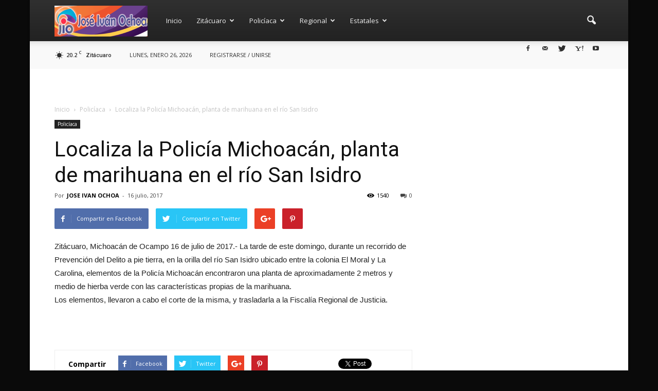

--- FILE ---
content_type: text/html; charset=UTF-8
request_url: https://joseivanochoa.mx/2017/07/16/localiza-la-policia-michoacan-planta-de-marihuana-en-el-rio-san-isidro/
body_size: 25451
content:
<!doctype html >
<!--[if IE 8]>    <html class="ie8" lang="en"> <![endif]-->
<!--[if IE 9]>    <html class="ie9" lang="en"> <![endif]-->
<!--[if gt IE 8]><!--> <html lang="es"> <!--<![endif]-->
<head>
    <title>Localiza la Policía Michoacán, planta de marihuana en el río San Isidro | Noticias de Zitácuaro</title>
    <meta charset="UTF-8" />
    <meta name="viewport" content="width=device-width, initial-scale=1.0">
    <link rel="pingback" href="https://joseivanochoa.mx/xmlrpc.php" />
    <meta name='robots' content='max-image-preview:large' />
	<style>img:is([sizes="auto" i], [sizes^="auto," i]) { contain-intrinsic-size: 3000px 1500px }</style>
	<meta name="author" content="JOSE IVAN OCHOA">
<link rel="icon" type="image/png" href="http://joseivanochoa.mx/wp-content/uploads/2017/02/favicon.png"><link rel='dns-prefetch' href='//fonts.googleapis.com' />
<link rel="alternate" type="application/rss+xml" title="Noticias de Zitácuaro &raquo; Feed" href="https://joseivanochoa.mx/feed/" />
<link rel="alternate" type="application/rss+xml" title="Noticias de Zitácuaro &raquo; Feed de los comentarios" href="https://joseivanochoa.mx/comments/feed/" />
<script type="text/javascript">
/* <![CDATA[ */
window._wpemojiSettings = {"baseUrl":"https:\/\/s.w.org\/images\/core\/emoji\/15.0.3\/72x72\/","ext":".png","svgUrl":"https:\/\/s.w.org\/images\/core\/emoji\/15.0.3\/svg\/","svgExt":".svg","source":{"concatemoji":"https:\/\/joseivanochoa.mx\/wp-includes\/js\/wp-emoji-release.min.js?ver=6.7.4"}};
/*! This file is auto-generated */
!function(i,n){var o,s,e;function c(e){try{var t={supportTests:e,timestamp:(new Date).valueOf()};sessionStorage.setItem(o,JSON.stringify(t))}catch(e){}}function p(e,t,n){e.clearRect(0,0,e.canvas.width,e.canvas.height),e.fillText(t,0,0);var t=new Uint32Array(e.getImageData(0,0,e.canvas.width,e.canvas.height).data),r=(e.clearRect(0,0,e.canvas.width,e.canvas.height),e.fillText(n,0,0),new Uint32Array(e.getImageData(0,0,e.canvas.width,e.canvas.height).data));return t.every(function(e,t){return e===r[t]})}function u(e,t,n){switch(t){case"flag":return n(e,"\ud83c\udff3\ufe0f\u200d\u26a7\ufe0f","\ud83c\udff3\ufe0f\u200b\u26a7\ufe0f")?!1:!n(e,"\ud83c\uddfa\ud83c\uddf3","\ud83c\uddfa\u200b\ud83c\uddf3")&&!n(e,"\ud83c\udff4\udb40\udc67\udb40\udc62\udb40\udc65\udb40\udc6e\udb40\udc67\udb40\udc7f","\ud83c\udff4\u200b\udb40\udc67\u200b\udb40\udc62\u200b\udb40\udc65\u200b\udb40\udc6e\u200b\udb40\udc67\u200b\udb40\udc7f");case"emoji":return!n(e,"\ud83d\udc26\u200d\u2b1b","\ud83d\udc26\u200b\u2b1b")}return!1}function f(e,t,n){var r="undefined"!=typeof WorkerGlobalScope&&self instanceof WorkerGlobalScope?new OffscreenCanvas(300,150):i.createElement("canvas"),a=r.getContext("2d",{willReadFrequently:!0}),o=(a.textBaseline="top",a.font="600 32px Arial",{});return e.forEach(function(e){o[e]=t(a,e,n)}),o}function t(e){var t=i.createElement("script");t.src=e,t.defer=!0,i.head.appendChild(t)}"undefined"!=typeof Promise&&(o="wpEmojiSettingsSupports",s=["flag","emoji"],n.supports={everything:!0,everythingExceptFlag:!0},e=new Promise(function(e){i.addEventListener("DOMContentLoaded",e,{once:!0})}),new Promise(function(t){var n=function(){try{var e=JSON.parse(sessionStorage.getItem(o));if("object"==typeof e&&"number"==typeof e.timestamp&&(new Date).valueOf()<e.timestamp+604800&&"object"==typeof e.supportTests)return e.supportTests}catch(e){}return null}();if(!n){if("undefined"!=typeof Worker&&"undefined"!=typeof OffscreenCanvas&&"undefined"!=typeof URL&&URL.createObjectURL&&"undefined"!=typeof Blob)try{var e="postMessage("+f.toString()+"("+[JSON.stringify(s),u.toString(),p.toString()].join(",")+"));",r=new Blob([e],{type:"text/javascript"}),a=new Worker(URL.createObjectURL(r),{name:"wpTestEmojiSupports"});return void(a.onmessage=function(e){c(n=e.data),a.terminate(),t(n)})}catch(e){}c(n=f(s,u,p))}t(n)}).then(function(e){for(var t in e)n.supports[t]=e[t],n.supports.everything=n.supports.everything&&n.supports[t],"flag"!==t&&(n.supports.everythingExceptFlag=n.supports.everythingExceptFlag&&n.supports[t]);n.supports.everythingExceptFlag=n.supports.everythingExceptFlag&&!n.supports.flag,n.DOMReady=!1,n.readyCallback=function(){n.DOMReady=!0}}).then(function(){return e}).then(function(){var e;n.supports.everything||(n.readyCallback(),(e=n.source||{}).concatemoji?t(e.concatemoji):e.wpemoji&&e.twemoji&&(t(e.twemoji),t(e.wpemoji)))}))}((window,document),window._wpemojiSettings);
/* ]]> */
</script>
<style id='wp-emoji-styles-inline-css' type='text/css'>

	img.wp-smiley, img.emoji {
		display: inline !important;
		border: none !important;
		box-shadow: none !important;
		height: 1em !important;
		width: 1em !important;
		margin: 0 0.07em !important;
		vertical-align: -0.1em !important;
		background: none !important;
		padding: 0 !important;
	}
</style>
<link rel='stylesheet' id='wp-block-library-css' href='https://joseivanochoa.mx/wp-includes/css/dist/block-library/style.min.css?ver=6.7.4' type='text/css' media='all' />
<style id='classic-theme-styles-inline-css' type='text/css'>
/*! This file is auto-generated */
.wp-block-button__link{color:#fff;background-color:#32373c;border-radius:9999px;box-shadow:none;text-decoration:none;padding:calc(.667em + 2px) calc(1.333em + 2px);font-size:1.125em}.wp-block-file__button{background:#32373c;color:#fff;text-decoration:none}
</style>
<style id='global-styles-inline-css' type='text/css'>
:root{--wp--preset--aspect-ratio--square: 1;--wp--preset--aspect-ratio--4-3: 4/3;--wp--preset--aspect-ratio--3-4: 3/4;--wp--preset--aspect-ratio--3-2: 3/2;--wp--preset--aspect-ratio--2-3: 2/3;--wp--preset--aspect-ratio--16-9: 16/9;--wp--preset--aspect-ratio--9-16: 9/16;--wp--preset--color--black: #000000;--wp--preset--color--cyan-bluish-gray: #abb8c3;--wp--preset--color--white: #ffffff;--wp--preset--color--pale-pink: #f78da7;--wp--preset--color--vivid-red: #cf2e2e;--wp--preset--color--luminous-vivid-orange: #ff6900;--wp--preset--color--luminous-vivid-amber: #fcb900;--wp--preset--color--light-green-cyan: #7bdcb5;--wp--preset--color--vivid-green-cyan: #00d084;--wp--preset--color--pale-cyan-blue: #8ed1fc;--wp--preset--color--vivid-cyan-blue: #0693e3;--wp--preset--color--vivid-purple: #9b51e0;--wp--preset--gradient--vivid-cyan-blue-to-vivid-purple: linear-gradient(135deg,rgba(6,147,227,1) 0%,rgb(155,81,224) 100%);--wp--preset--gradient--light-green-cyan-to-vivid-green-cyan: linear-gradient(135deg,rgb(122,220,180) 0%,rgb(0,208,130) 100%);--wp--preset--gradient--luminous-vivid-amber-to-luminous-vivid-orange: linear-gradient(135deg,rgba(252,185,0,1) 0%,rgba(255,105,0,1) 100%);--wp--preset--gradient--luminous-vivid-orange-to-vivid-red: linear-gradient(135deg,rgba(255,105,0,1) 0%,rgb(207,46,46) 100%);--wp--preset--gradient--very-light-gray-to-cyan-bluish-gray: linear-gradient(135deg,rgb(238,238,238) 0%,rgb(169,184,195) 100%);--wp--preset--gradient--cool-to-warm-spectrum: linear-gradient(135deg,rgb(74,234,220) 0%,rgb(151,120,209) 20%,rgb(207,42,186) 40%,rgb(238,44,130) 60%,rgb(251,105,98) 80%,rgb(254,248,76) 100%);--wp--preset--gradient--blush-light-purple: linear-gradient(135deg,rgb(255,206,236) 0%,rgb(152,150,240) 100%);--wp--preset--gradient--blush-bordeaux: linear-gradient(135deg,rgb(254,205,165) 0%,rgb(254,45,45) 50%,rgb(107,0,62) 100%);--wp--preset--gradient--luminous-dusk: linear-gradient(135deg,rgb(255,203,112) 0%,rgb(199,81,192) 50%,rgb(65,88,208) 100%);--wp--preset--gradient--pale-ocean: linear-gradient(135deg,rgb(255,245,203) 0%,rgb(182,227,212) 50%,rgb(51,167,181) 100%);--wp--preset--gradient--electric-grass: linear-gradient(135deg,rgb(202,248,128) 0%,rgb(113,206,126) 100%);--wp--preset--gradient--midnight: linear-gradient(135deg,rgb(2,3,129) 0%,rgb(40,116,252) 100%);--wp--preset--font-size--small: 13px;--wp--preset--font-size--medium: 20px;--wp--preset--font-size--large: 36px;--wp--preset--font-size--x-large: 42px;--wp--preset--spacing--20: 0.44rem;--wp--preset--spacing--30: 0.67rem;--wp--preset--spacing--40: 1rem;--wp--preset--spacing--50: 1.5rem;--wp--preset--spacing--60: 2.25rem;--wp--preset--spacing--70: 3.38rem;--wp--preset--spacing--80: 5.06rem;--wp--preset--shadow--natural: 6px 6px 9px rgba(0, 0, 0, 0.2);--wp--preset--shadow--deep: 12px 12px 50px rgba(0, 0, 0, 0.4);--wp--preset--shadow--sharp: 6px 6px 0px rgba(0, 0, 0, 0.2);--wp--preset--shadow--outlined: 6px 6px 0px -3px rgba(255, 255, 255, 1), 6px 6px rgba(0, 0, 0, 1);--wp--preset--shadow--crisp: 6px 6px 0px rgba(0, 0, 0, 1);}:where(.is-layout-flex){gap: 0.5em;}:where(.is-layout-grid){gap: 0.5em;}body .is-layout-flex{display: flex;}.is-layout-flex{flex-wrap: wrap;align-items: center;}.is-layout-flex > :is(*, div){margin: 0;}body .is-layout-grid{display: grid;}.is-layout-grid > :is(*, div){margin: 0;}:where(.wp-block-columns.is-layout-flex){gap: 2em;}:where(.wp-block-columns.is-layout-grid){gap: 2em;}:where(.wp-block-post-template.is-layout-flex){gap: 1.25em;}:where(.wp-block-post-template.is-layout-grid){gap: 1.25em;}.has-black-color{color: var(--wp--preset--color--black) !important;}.has-cyan-bluish-gray-color{color: var(--wp--preset--color--cyan-bluish-gray) !important;}.has-white-color{color: var(--wp--preset--color--white) !important;}.has-pale-pink-color{color: var(--wp--preset--color--pale-pink) !important;}.has-vivid-red-color{color: var(--wp--preset--color--vivid-red) !important;}.has-luminous-vivid-orange-color{color: var(--wp--preset--color--luminous-vivid-orange) !important;}.has-luminous-vivid-amber-color{color: var(--wp--preset--color--luminous-vivid-amber) !important;}.has-light-green-cyan-color{color: var(--wp--preset--color--light-green-cyan) !important;}.has-vivid-green-cyan-color{color: var(--wp--preset--color--vivid-green-cyan) !important;}.has-pale-cyan-blue-color{color: var(--wp--preset--color--pale-cyan-blue) !important;}.has-vivid-cyan-blue-color{color: var(--wp--preset--color--vivid-cyan-blue) !important;}.has-vivid-purple-color{color: var(--wp--preset--color--vivid-purple) !important;}.has-black-background-color{background-color: var(--wp--preset--color--black) !important;}.has-cyan-bluish-gray-background-color{background-color: var(--wp--preset--color--cyan-bluish-gray) !important;}.has-white-background-color{background-color: var(--wp--preset--color--white) !important;}.has-pale-pink-background-color{background-color: var(--wp--preset--color--pale-pink) !important;}.has-vivid-red-background-color{background-color: var(--wp--preset--color--vivid-red) !important;}.has-luminous-vivid-orange-background-color{background-color: var(--wp--preset--color--luminous-vivid-orange) !important;}.has-luminous-vivid-amber-background-color{background-color: var(--wp--preset--color--luminous-vivid-amber) !important;}.has-light-green-cyan-background-color{background-color: var(--wp--preset--color--light-green-cyan) !important;}.has-vivid-green-cyan-background-color{background-color: var(--wp--preset--color--vivid-green-cyan) !important;}.has-pale-cyan-blue-background-color{background-color: var(--wp--preset--color--pale-cyan-blue) !important;}.has-vivid-cyan-blue-background-color{background-color: var(--wp--preset--color--vivid-cyan-blue) !important;}.has-vivid-purple-background-color{background-color: var(--wp--preset--color--vivid-purple) !important;}.has-black-border-color{border-color: var(--wp--preset--color--black) !important;}.has-cyan-bluish-gray-border-color{border-color: var(--wp--preset--color--cyan-bluish-gray) !important;}.has-white-border-color{border-color: var(--wp--preset--color--white) !important;}.has-pale-pink-border-color{border-color: var(--wp--preset--color--pale-pink) !important;}.has-vivid-red-border-color{border-color: var(--wp--preset--color--vivid-red) !important;}.has-luminous-vivid-orange-border-color{border-color: var(--wp--preset--color--luminous-vivid-orange) !important;}.has-luminous-vivid-amber-border-color{border-color: var(--wp--preset--color--luminous-vivid-amber) !important;}.has-light-green-cyan-border-color{border-color: var(--wp--preset--color--light-green-cyan) !important;}.has-vivid-green-cyan-border-color{border-color: var(--wp--preset--color--vivid-green-cyan) !important;}.has-pale-cyan-blue-border-color{border-color: var(--wp--preset--color--pale-cyan-blue) !important;}.has-vivid-cyan-blue-border-color{border-color: var(--wp--preset--color--vivid-cyan-blue) !important;}.has-vivid-purple-border-color{border-color: var(--wp--preset--color--vivid-purple) !important;}.has-vivid-cyan-blue-to-vivid-purple-gradient-background{background: var(--wp--preset--gradient--vivid-cyan-blue-to-vivid-purple) !important;}.has-light-green-cyan-to-vivid-green-cyan-gradient-background{background: var(--wp--preset--gradient--light-green-cyan-to-vivid-green-cyan) !important;}.has-luminous-vivid-amber-to-luminous-vivid-orange-gradient-background{background: var(--wp--preset--gradient--luminous-vivid-amber-to-luminous-vivid-orange) !important;}.has-luminous-vivid-orange-to-vivid-red-gradient-background{background: var(--wp--preset--gradient--luminous-vivid-orange-to-vivid-red) !important;}.has-very-light-gray-to-cyan-bluish-gray-gradient-background{background: var(--wp--preset--gradient--very-light-gray-to-cyan-bluish-gray) !important;}.has-cool-to-warm-spectrum-gradient-background{background: var(--wp--preset--gradient--cool-to-warm-spectrum) !important;}.has-blush-light-purple-gradient-background{background: var(--wp--preset--gradient--blush-light-purple) !important;}.has-blush-bordeaux-gradient-background{background: var(--wp--preset--gradient--blush-bordeaux) !important;}.has-luminous-dusk-gradient-background{background: var(--wp--preset--gradient--luminous-dusk) !important;}.has-pale-ocean-gradient-background{background: var(--wp--preset--gradient--pale-ocean) !important;}.has-electric-grass-gradient-background{background: var(--wp--preset--gradient--electric-grass) !important;}.has-midnight-gradient-background{background: var(--wp--preset--gradient--midnight) !important;}.has-small-font-size{font-size: var(--wp--preset--font-size--small) !important;}.has-medium-font-size{font-size: var(--wp--preset--font-size--medium) !important;}.has-large-font-size{font-size: var(--wp--preset--font-size--large) !important;}.has-x-large-font-size{font-size: var(--wp--preset--font-size--x-large) !important;}
:where(.wp-block-post-template.is-layout-flex){gap: 1.25em;}:where(.wp-block-post-template.is-layout-grid){gap: 1.25em;}
:where(.wp-block-columns.is-layout-flex){gap: 2em;}:where(.wp-block-columns.is-layout-grid){gap: 2em;}
:root :where(.wp-block-pullquote){font-size: 1.5em;line-height: 1.6;}
</style>
<link rel='stylesheet' id='google-fonts-style-css' href='https://fonts.googleapis.com/css?family=Open+Sans%3A300italic%2C400%2C400italic%2C600%2C600italic%2C700%7CRoboto%3A300%2C400%2C400italic%2C500%2C500italic%2C700%2C900&#038;ver=6.7.4' type='text/css' media='all' />
<link rel='stylesheet' id='js_composer_front-css' href='https://joseivanochoa.mx/wp-content/plugins/js_composer/assets/css/js_composer.min.css?ver=5.0.1' type='text/css' media='all' />
<link rel='stylesheet' id='td-theme-css' href='https://joseivanochoa.mx/wp-content/themes/Newspaper/style.css?ver=7.7' type='text/css' media='all' />
<link rel='stylesheet' id='td-theme-demo-style-css' href='https://joseivanochoa.mx/wp-content/themes/Newspaper/includes/demos/magazine/demo_style.css?ver=7.7' type='text/css' media='all' />
<script type="text/javascript" src="https://joseivanochoa.mx/wp-includes/js/jquery/jquery.min.js?ver=3.7.1" id="jquery-core-js"></script>
<script type="text/javascript" src="https://joseivanochoa.mx/wp-includes/js/jquery/jquery-migrate.min.js?ver=3.4.1" id="jquery-migrate-js"></script>
<link rel="https://api.w.org/" href="https://joseivanochoa.mx/wp-json/" /><link rel="alternate" title="JSON" type="application/json" href="https://joseivanochoa.mx/wp-json/wp/v2/posts/5355" /><link rel="EditURI" type="application/rsd+xml" title="RSD" href="https://joseivanochoa.mx/xmlrpc.php?rsd" />
<meta name="generator" content="WordPress 6.7.4" />
<link rel="canonical" href="https://joseivanochoa.mx/2017/07/16/localiza-la-policia-michoacan-planta-de-marihuana-en-el-rio-san-isidro/" />
<link rel='shortlink' href='https://joseivanochoa.mx/?p=5355' />
<link rel="alternate" title="oEmbed (JSON)" type="application/json+oembed" href="https://joseivanochoa.mx/wp-json/oembed/1.0/embed?url=https%3A%2F%2Fjoseivanochoa.mx%2F2017%2F07%2F16%2Flocaliza-la-policia-michoacan-planta-de-marihuana-en-el-rio-san-isidro%2F" />
<link rel="alternate" title="oEmbed (XML)" type="text/xml+oembed" href="https://joseivanochoa.mx/wp-json/oembed/1.0/embed?url=https%3A%2F%2Fjoseivanochoa.mx%2F2017%2F07%2F16%2Flocaliza-la-policia-michoacan-planta-de-marihuana-en-el-rio-san-isidro%2F&#038;format=xml" />
<!--[if lt IE 9]><script src="https://html5shim.googlecode.com/svn/trunk/html5.js"></script><![endif]-->
    <meta name="generator" content="Elementor 3.21.3; features: e_optimized_assets_loading, e_optimized_css_loading, e_font_icon_svg, additional_custom_breakpoints; settings: css_print_method-external, google_font-enabled, font_display-auto">
<meta name="generator" content="Powered by Visual Composer - drag and drop page builder for WordPress."/>
<!--[if lte IE 9]><link rel="stylesheet" type="text/css" href="https://joseivanochoa.mx/wp-content/plugins/js_composer/assets/css/vc_lte_ie9.min.css" media="screen"><![endif]-->
<!-- JS generated by theme -->

<script>
    
    

	    var tdBlocksArray = []; //here we store all the items for the current page

	    //td_block class - each ajax block uses a object of this class for requests
	    function tdBlock() {
		    this.id = '';
		    this.block_type = 1; //block type id (1-234 etc)
		    this.atts = '';
		    this.td_column_number = '';
		    this.td_current_page = 1; //
		    this.post_count = 0; //from wp
		    this.found_posts = 0; //from wp
		    this.max_num_pages = 0; //from wp
		    this.td_filter_value = ''; //current live filter value
		    this.is_ajax_running = false;
		    this.td_user_action = ''; // load more or infinite loader (used by the animation)
		    this.header_color = '';
		    this.ajax_pagination_infinite_stop = ''; //show load more at page x
	    }


        // td_js_generator - mini detector
        (function(){
            var htmlTag = document.getElementsByTagName("html")[0];

            if ( navigator.userAgent.indexOf("MSIE 10.0") > -1 ) {
                htmlTag.className += ' ie10';
            }

            if ( !!navigator.userAgent.match(/Trident.*rv\:11\./) ) {
                htmlTag.className += ' ie11';
            }

            if ( /(iPad|iPhone|iPod)/g.test(navigator.userAgent) ) {
                htmlTag.className += ' td-md-is-ios';
            }

            var user_agent = navigator.userAgent.toLowerCase();
            if ( user_agent.indexOf("android") > -1 ) {
                htmlTag.className += ' td-md-is-android';
            }

            if ( -1 !== navigator.userAgent.indexOf('Mac OS X')  ) {
                htmlTag.className += ' td-md-is-os-x';
            }

            if ( /chrom(e|ium)/.test(navigator.userAgent.toLowerCase()) ) {
               htmlTag.className += ' td-md-is-chrome';
            }

            if ( -1 !== navigator.userAgent.indexOf('Firefox') ) {
                htmlTag.className += ' td-md-is-firefox';
            }

            if ( -1 !== navigator.userAgent.indexOf('Safari') && -1 === navigator.userAgent.indexOf('Chrome') ) {
                htmlTag.className += ' td-md-is-safari';
            }

            if( -1 !== navigator.userAgent.indexOf('IEMobile') ){
                htmlTag.className += ' td-md-is-iemobile';
            }

        })();




        var tdLocalCache = {};

        ( function () {
            "use strict";

            tdLocalCache = {
                data: {},
                remove: function (resource_id) {
                    delete tdLocalCache.data[resource_id];
                },
                exist: function (resource_id) {
                    return tdLocalCache.data.hasOwnProperty(resource_id) && tdLocalCache.data[resource_id] !== null;
                },
                get: function (resource_id) {
                    return tdLocalCache.data[resource_id];
                },
                set: function (resource_id, cachedData) {
                    tdLocalCache.remove(resource_id);
                    tdLocalCache.data[resource_id] = cachedData;
                }
            };
        })();

    
    
var tds_login_sing_in_widget="show";
var td_viewport_interval_list=[{"limitBottom":767,"sidebarWidth":228},{"limitBottom":1018,"sidebarWidth":300},{"limitBottom":1140,"sidebarWidth":324}];
var td_animation_stack_effect="type0";
var tds_animation_stack=true;
var td_animation_stack_specific_selectors=".entry-thumb, img";
var td_animation_stack_general_selectors=".td-animation-stack img, .post img";
var tds_general_modal_image="yes";
var td_ajax_url="https:\/\/joseivanochoa.mx\/wp-admin\/admin-ajax.php?td_theme_name=Newspaper&v=7.7";
var td_get_template_directory_uri="https:\/\/joseivanochoa.mx\/wp-content\/themes\/Newspaper";
var tds_snap_menu="smart_snap_always";
var tds_logo_on_sticky="show";
var tds_header_style="12";
var td_please_wait="Por favor espera...";
var td_email_user_pass_incorrect="Usuario o contrase\u00f1a incorrecta!";
var td_email_user_incorrect="Correo electr\u00f3nico o nombre de usuario incorrecto!";
var td_email_incorrect="Correo electr\u00f3nico incorrecto!";
var tds_more_articles_on_post_enable="show";
var tds_more_articles_on_post_time_to_wait="";
var tds_more_articles_on_post_pages_distance_from_top=0;
var tds_theme_color_site_wide="#16070f";
var tds_smart_sidebar="enabled";
var tdThemeName="Newspaper";
var td_magnific_popup_translation_tPrev="Anterior (tecla de flecha izquierda)";
var td_magnific_popup_translation_tNext="Siguiente (tecla de flecha derecha)";
var td_magnific_popup_translation_tCounter="%curr% de %total%";
var td_magnific_popup_translation_ajax_tError="El contenido de %url% no pudo cargarse.";
var td_magnific_popup_translation_image_tError="La imagen #%curr% no pudo cargarse.";
var td_ad_background_click_link="www.michoacan.gob.mx";
var td_ad_background_click_target="_blank";
</script>


<!-- Header style compiled by theme -->

<style>
    

body {
	background-color:#0a0a0a;
	background-image:url("http://www.digitalnoticias.com.mx/Ivan/wp-content/uploads/2017/02/background.png");
}
.td-header-wrap .black-menu .sf-menu > .current-menu-item > a,
    .td-header-wrap .black-menu .sf-menu > .current-menu-ancestor > a,
    .td-header-wrap .black-menu .sf-menu > .current-category-ancestor > a,
    .td-header-wrap .black-menu .sf-menu > li > a:hover,
    .td-header-wrap .black-menu .sf-menu > .sfHover > a,
    .td-header-style-12 .td-header-menu-wrap-full,
    .sf-menu > .current-menu-item > a:after,
    .sf-menu > .current-menu-ancestor > a:after,
    .sf-menu > .current-category-ancestor > a:after,
    .sf-menu > li:hover > a:after,
    .sf-menu > .sfHover > a:after,
    .sf-menu ul .td-menu-item > a:hover,
    .sf-menu ul .sfHover > a,
    .sf-menu ul .current-menu-ancestor > a,
    .sf-menu ul .current-category-ancestor > a,
    .sf-menu ul .current-menu-item > a,
    .td-header-style-12 .td-affix,
    .header-search-wrap .td-drop-down-search:after,
    .header-search-wrap .td-drop-down-search .btn:hover,
    input[type=submit]:hover,
    .td-read-more a,
    .td-post-category:hover,
    .td-grid-style-1.td-hover-1 .td-big-grid-post:hover .td-post-category,
    .td-grid-style-5.td-hover-1 .td-big-grid-post:hover .td-post-category,
    .td_top_authors .td-active .td-author-post-count,
    .td_top_authors .td-active .td-author-comments-count,
    .td_top_authors .td_mod_wrap:hover .td-author-post-count,
    .td_top_authors .td_mod_wrap:hover .td-author-comments-count,
    .td-404-sub-sub-title a:hover,
    .td-search-form-widget .wpb_button:hover,
    .td-rating-bar-wrap div,
    .td_category_template_3 .td-current-sub-category,
    .dropcap,
    .td_wrapper_video_playlist .td_video_controls_playlist_wrapper,
    .wpb_default,
    .wpb_default:hover,
    .td-left-smart-list:hover,
    .td-right-smart-list:hover,
    .woocommerce-checkout .woocommerce input.button:hover,
    .woocommerce-page .woocommerce a.button:hover,
    .woocommerce-account div.woocommerce .button:hover,
    #bbpress-forums button:hover,
    .bbp_widget_login .button:hover,
    .td-footer-wrapper .td-post-category,
    .td-footer-wrapper .widget_product_search input[type="submit"]:hover,
    .woocommerce .product a.button:hover,
    .woocommerce .product #respond input#submit:hover,
    .woocommerce .checkout input#place_order:hover,
    .woocommerce .woocommerce.widget .button:hover,
    .single-product .product .summary .cart .button:hover,
    .woocommerce-cart .woocommerce table.cart .button:hover,
    .woocommerce-cart .woocommerce .shipping-calculator-form .button:hover,
    .td-next-prev-wrap a:hover,
    .td-load-more-wrap a:hover,
    .td-post-small-box a:hover,
    .page-nav .current,
    .page-nav:first-child > div,
    .td_category_template_8 .td-category-header .td-category a.td-current-sub-category,
    .td_category_template_4 .td-category-siblings .td-category a:hover,
    #bbpress-forums .bbp-pagination .current,
    #bbpress-forums #bbp-single-user-details #bbp-user-navigation li.current a,
    .td-theme-slider:hover .slide-meta-cat a,
    a.vc_btn-black:hover,
    .td-trending-now-wrapper:hover .td-trending-now-title,
    .td-scroll-up,
    .td-smart-list-button:hover,
    .td-weather-information:before,
    .td-weather-week:before,
    .td_block_exchange .td-exchange-header:before,
    .td_block_big_grid_9.td-grid-style-1 .td-post-category,
    .td_block_big_grid_9.td-grid-style-5 .td-post-category,
    .td-grid-style-6.td-hover-1 .td-module-thumb:after,
    .td-pulldown-syle-2 .td-subcat-dropdown ul:after,
    .td_block_template_9 .td-block-title:after,
    .td_block_template_15 .td-block-title:before,
    .global-block-template-3 .td-related-title .td-cur-simple-item,
    .global-block-template-4 .td-related-title .td-cur-simple-item,
    .global-block-template-9 .td-related-title .td-cur-simple-item:after {
        background-color: #16070f;
    }

    .global-block-template-4 .td-related-title .td-cur-simple-item:before {
        border-color: #16070f transparent transparent transparent;
    }

    .woocommerce .woocommerce-message .button:hover,
    .woocommerce .woocommerce-error .button:hover,
    .woocommerce .woocommerce-info .button:hover {
        background-color: #16070f !important;
    }

    .woocommerce .product .onsale,
    .woocommerce.widget .ui-slider .ui-slider-handle {
        background: none #16070f;
    }

    .woocommerce.widget.widget_layered_nav_filters ul li a {
        background: none repeat scroll 0 0 #16070f !important;
    }

    a,
    cite a:hover,
    .td_mega_menu_sub_cats .cur-sub-cat,
    .td-mega-span h3 a:hover,
    .td_mod_mega_menu:hover .entry-title a,
    .header-search-wrap .result-msg a:hover,
    .top-header-menu li a:hover,
    .top-header-menu .current-menu-item > a,
    .top-header-menu .current-menu-ancestor > a,
    .top-header-menu .current-category-ancestor > a,
    .td-social-icon-wrap > a:hover,
    .td-header-sp-top-widget .td-social-icon-wrap a:hover,
    .td-page-content blockquote p,
    .td-post-content blockquote p,
    .mce-content-body blockquote p,
    .comment-content blockquote p,
    .wpb_text_column blockquote p,
    .td_block_text_with_title blockquote p,
    .td_module_wrap:hover .entry-title a,
    .td-subcat-filter .td-subcat-list a:hover,
    .td-subcat-filter .td-subcat-dropdown a:hover,
    .td_quote_on_blocks,
    .dropcap2,
    .dropcap3,
    .td_top_authors .td-active .td-authors-name a,
    .td_top_authors .td_mod_wrap:hover .td-authors-name a,
    .td-post-next-prev-content a:hover,
    .author-box-wrap .td-author-social a:hover,
    .td-author-name a:hover,
    .td-author-url a:hover,
    .td_mod_related_posts:hover h3 > a,
    .td-post-template-11 .td-related-title .td-related-left:hover,
    .td-post-template-11 .td-related-title .td-related-right:hover,
    .td-post-template-11 .td-related-title .td-cur-simple-item,
    .td-post-template-11 .td_block_related_posts .td-next-prev-wrap a:hover,
    .comment-reply-link:hover,
    .logged-in-as a:hover,
    #cancel-comment-reply-link:hover,
    .td-search-query,
    .td-category-header .td-pulldown-category-filter-link:hover,
    .td-category-siblings .td-subcat-dropdown a:hover,
    .td-category-siblings .td-subcat-dropdown a.td-current-sub-category,
    .widget a:hover,
    .archive .widget_archive .current,
    .archive .widget_archive .current a,
    .widget_calendar tfoot a:hover,
    .woocommerce a.added_to_cart:hover,
    #bbpress-forums li.bbp-header .bbp-reply-content span a:hover,
    #bbpress-forums .bbp-forum-freshness a:hover,
    #bbpress-forums .bbp-topic-freshness a:hover,
    #bbpress-forums .bbp-forums-list li a:hover,
    #bbpress-forums .bbp-forum-title:hover,
    #bbpress-forums .bbp-topic-permalink:hover,
    #bbpress-forums .bbp-topic-started-by a:hover,
    #bbpress-forums .bbp-topic-started-in a:hover,
    #bbpress-forums .bbp-body .super-sticky li.bbp-topic-title .bbp-topic-permalink,
    #bbpress-forums .bbp-body .sticky li.bbp-topic-title .bbp-topic-permalink,
    .widget_display_replies .bbp-author-name,
    .widget_display_topics .bbp-author-name,
    .footer-text-wrap .footer-email-wrap a,
    .td-subfooter-menu li a:hover,
    .footer-social-wrap a:hover,
    a.vc_btn-black:hover,
    .td-smart-list-dropdown-wrap .td-smart-list-button:hover,
    .td_module_17 .td-read-more a:hover,
    .td_module_18 .td-read-more a:hover,
    .td_module_19 .td-post-author-name a:hover,
    .td-instagram-user a,
    .td-pulldown-syle-2 .td-subcat-dropdown:hover .td-subcat-more span,
    .td-pulldown-syle-2 .td-subcat-dropdown:hover .td-subcat-more i,
    .td-pulldown-syle-3 .td-subcat-dropdown:hover .td-subcat-more span,
    .td-pulldown-syle-3 .td-subcat-dropdown:hover .td-subcat-more i,
    .td-block-title-wrap .td-wrapper-pulldown-filter .td-pulldown-filter-display-option:hover,
    .td-block-title-wrap .td-wrapper-pulldown-filter .td-pulldown-filter-display-option:hover i,
    .td-block-title-wrap .td-wrapper-pulldown-filter .td-pulldown-filter-link:hover,
    .td-block-title-wrap .td-wrapper-pulldown-filter .td-pulldown-filter-item .td-cur-simple-item,
    .global-block-template-2 .td-related-title .td-cur-simple-item,
    .global-block-template-5 .td-related-title .td-cur-simple-item,
    .global-block-template-6 .td-related-title .td-cur-simple-item,
    .global-block-template-7 .td-related-title .td-cur-simple-item,
    .global-block-template-8 .td-related-title .td-cur-simple-item,
    .global-block-template-9 .td-related-title .td-cur-simple-item,
    .global-block-template-10 .td-related-title .td-cur-simple-item,
    .global-block-template-11 .td-related-title .td-cur-simple-item,
    .global-block-template-12 .td-related-title .td-cur-simple-item,
    .global-block-template-13 .td-related-title .td-cur-simple-item,
    .global-block-template-14 .td-related-title .td-cur-simple-item,
    .global-block-template-15 .td-related-title .td-cur-simple-item,
    .global-block-template-16 .td-related-title .td-cur-simple-item,
    .global-block-template-17 .td-related-title .td-cur-simple-item {
        color: #16070f;
    }

    a.vc_btn-black.vc_btn_square_outlined:hover,
    a.vc_btn-black.vc_btn_outlined:hover,
    .td-mega-menu-page .wpb_content_element ul li a:hover {
        color: #16070f !important;
    }

    .td-next-prev-wrap a:hover,
    .td-load-more-wrap a:hover,
    .td-post-small-box a:hover,
    .page-nav .current,
    .page-nav:first-child > div,
    .td_category_template_8 .td-category-header .td-category a.td-current-sub-category,
    .td_category_template_4 .td-category-siblings .td-category a:hover,
    #bbpress-forums .bbp-pagination .current,
    .post .td_quote_box,
    .page .td_quote_box,
    a.vc_btn-black:hover,
    .td_block_template_5 .td-block-title > * {
        border-color: #16070f;
    }

    .td_wrapper_video_playlist .td_video_currently_playing:after {
        border-color: #16070f !important;
    }

    .header-search-wrap .td-drop-down-search:before {
        border-color: transparent transparent #16070f transparent;
    }

    .block-title > span,
    .block-title > a,
    .block-title > label,
    .widgettitle,
    .widgettitle:after,
    .td-trending-now-title,
    .td-trending-now-wrapper:hover .td-trending-now-title,
    .wpb_tabs li.ui-tabs-active a,
    .wpb_tabs li:hover a,
    .vc_tta-container .vc_tta-color-grey.vc_tta-tabs-position-top.vc_tta-style-classic .vc_tta-tabs-container .vc_tta-tab.vc_active > a,
    .vc_tta-container .vc_tta-color-grey.vc_tta-tabs-position-top.vc_tta-style-classic .vc_tta-tabs-container .vc_tta-tab:hover > a,
    .td_block_template_1 .td-related-title .td-cur-simple-item,
    .woocommerce .product .products h2,
    .td-subcat-filter .td-subcat-dropdown:hover .td-subcat-more {
    	background-color: #16070f;
    }

    .woocommerce div.product .woocommerce-tabs ul.tabs li.active {
    	background-color: #16070f !important;
    }

    .block-title,
    .td_block_template_1 .td-related-title,
    .wpb_tabs .wpb_tabs_nav,
    .vc_tta-container .vc_tta-color-grey.vc_tta-tabs-position-top.vc_tta-style-classic .vc_tta-tabs-container,
    .woocommerce div.product .woocommerce-tabs ul.tabs:before {
        border-color: #16070f;
    }
    .td_block_wrap .td-subcat-item a.td-cur-simple-item {
	    color: #16070f;
	}


    
    .td-grid-style-4 .entry-title
    {
        background-color: rgba(22, 7, 15, 0.7);
    }

    
    .block-title > span,
    .block-title > span > a,
    .block-title > a,
    .block-title > label,
    .widgettitle,
    .widgettitle:after,
    .td-trending-now-title,
    .td-trending-now-wrapper:hover .td-trending-now-title,
    .wpb_tabs li.ui-tabs-active a,
    .wpb_tabs li:hover a,
    .vc_tta-container .vc_tta-color-grey.vc_tta-tabs-position-top.vc_tta-style-classic .vc_tta-tabs-container .vc_tta-tab.vc_active > a,
    .vc_tta-container .vc_tta-color-grey.vc_tta-tabs-position-top.vc_tta-style-classic .vc_tta-tabs-container .vc_tta-tab:hover > a,
    .td_block_template_1 .td-related-title .td-cur-simple-item,
    .woocommerce .product .products h2,
    .td-subcat-filter .td-subcat-dropdown:hover .td-subcat-more,
    .td-weather-information:before,
    .td-weather-week:before,
    .td_block_exchange .td-exchange-header:before,
    .td-theme-wrap .td_block_template_3 .td-block-title > *,
    .td-theme-wrap .td_block_template_4 .td-block-title > *,
    .td-theme-wrap .td_block_template_7 .td-block-title > *,
    .td-theme-wrap .td_block_template_9 .td-block-title:after,
    .td-theme-wrap .td_block_template_10 .td-block-title::before,
    .td-theme-wrap .td_block_template_11 .td-block-title::before,
    .td-theme-wrap .td_block_template_11 .td-block-title::after,
    .td-theme-wrap .td_block_template_14 .td-block-title,
    .td-theme-wrap .td_block_template_15 .td-block-title:before,
    .td-theme-wrap .td_block_template_17 .td-block-title:before {
        background-color: #030a03;
    }

    .woocommerce div.product .woocommerce-tabs ul.tabs li.active {
    	background-color: #030a03 !important;
    }

    .block-title,
    .td_block_template_1 .td-related-title,
    .wpb_tabs .wpb_tabs_nav,
    .vc_tta-container .vc_tta-color-grey.vc_tta-tabs-position-top.vc_tta-style-classic .vc_tta-tabs-container,
    .woocommerce div.product .woocommerce-tabs ul.tabs:before,
    .td-theme-wrap .td_block_template_5 .td-block-title > *,
    .td-theme-wrap .td_block_template_17 .td-block-title,
    .td-theme-wrap .td_block_template_17 .td-block-title::before {
        border-color: #030a03;
    }

    .td-theme-wrap .td_block_template_4 .td-block-title > *:before,
    .td-theme-wrap .td_block_template_17 .td-block-title::after {
        border-color: #030a03 transparent transparent transparent;
    }

    
    .td-theme-wrap .block-title > span,
    .td-theme-wrap .block-title > span > a,
    .td-theme-wrap .widget_rss .block-title .rsswidget,
    .td-theme-wrap .block-title > a,
    .widgettitle,
    .widgettitle > a,
    .td-trending-now-title,
    .wpb_tabs li.ui-tabs-active a,
    .wpb_tabs li:hover a,
    .vc_tta-container .vc_tta-color-grey.vc_tta-tabs-position-top.vc_tta-style-classic .vc_tta-tabs-container .vc_tta-tab.vc_active > a,
    .vc_tta-container .vc_tta-color-grey.vc_tta-tabs-position-top.vc_tta-style-classic .vc_tta-tabs-container .vc_tta-tab:hover > a,
    .td-related-title .td-cur-simple-item,
    .woocommerce div.product .woocommerce-tabs ul.tabs li.active,
    .woocommerce .product .products h2,
    .td-theme-wrap .td_block_template_2 .td-block-title > *,
    .td-theme-wrap .td_block_template_3 .td-block-title > *,
    .td-theme-wrap .td_block_template_4 .td-block-title > *,
    .td-theme-wrap .td_block_template_5 .td-block-title > *,
    .td-theme-wrap .td_block_template_6 .td-block-title > *,
    .td-theme-wrap .td_block_template_6 .td-block-title:before,
    .td-theme-wrap .td_block_template_7 .td-block-title > *,
    .td-theme-wrap .td_block_template_8 .td-block-title > *,
    .td-theme-wrap .td_block_template_9 .td-block-title > *,
    .td-theme-wrap .td_block_template_10 .td-block-title > *,
    .td-theme-wrap .td_block_template_11 .td-block-title > *,
    .td-theme-wrap .td_block_template_12 .td-block-title > *,
    .td-theme-wrap .td_block_template_13 .td-block-title > span,
    .td-theme-wrap .td_block_template_13 .td-block-title > a,
    .td-theme-wrap .td_block_template_14 .td-block-title > *,
    .td-theme-wrap .td_block_template_14 .td-block-title-wrap .td-wrapper-pulldown-filter .td-pulldown-filter-display-option,
    .td-theme-wrap .td_block_template_14 .td-block-title-wrap .td-wrapper-pulldown-filter .td-pulldown-filter-display-option i,
    .td-theme-wrap .td_block_template_14 .td-block-title-wrap .td-wrapper-pulldown-filter .td-pulldown-filter-display-option:hover,
    .td-theme-wrap .td_block_template_14 .td-block-title-wrap .td-wrapper-pulldown-filter .td-pulldown-filter-display-option:hover i,
    .td-theme-wrap .td_block_template_15 .td-block-title > *,
    .td-theme-wrap .td_block_template_15 .td-block-title-wrap .td-wrapper-pulldown-filter,
    .td-theme-wrap .td_block_template_15 .td-block-title-wrap .td-wrapper-pulldown-filter i,
    .td-theme-wrap .td_block_template_16 .td-block-title > *,
    .td-theme-wrap .td_block_template_17 .td-block-title > * {
    	color: #efefef;
    }


    
    .td-header-wrap .td-header-top-menu-full,
    .td-header-wrap .top-header-menu .sub-menu {
        background-color: #f9f9f9;
    }
    .td-header-style-8 .td-header-top-menu-full {
        background-color: transparent;
    }
    .td-header-style-8 .td-header-top-menu-full .td-header-top-menu {
        background-color: #f9f9f9;
        padding-left: 15px;
        padding-right: 15px;
    }

    .td-header-wrap .td-header-top-menu-full .td-header-top-menu,
    .td-header-wrap .td-header-top-menu-full {
        border-bottom: none;
    }


    
    .td-header-top-menu,
    .td-header-top-menu a,
    .td-header-wrap .td-header-top-menu-full .td-header-top-menu,
    .td-header-wrap .td-header-top-menu-full a,
    .td-header-style-8 .td-header-top-menu,
    .td-header-style-8 .td-header-top-menu a {
        color: #2f2f2f;
    }

    
    .top-header-menu .current-menu-item > a,
    .top-header-menu .current-menu-ancestor > a,
    .top-header-menu .current-category-ancestor > a,
    .top-header-menu li a:hover {
        color: #009688;
    }

    
    .td-header-wrap .td-header-sp-top-widget .td-icon-font {
        color: #2f2f2f;
    }

    
    .td-header-wrap .td-header-sp-top-widget i.td-icon-font:hover {
        color: #009688;
    }


    
    .td-header-wrap .td-header-menu-wrap-full,
    .sf-menu > .current-menu-ancestor > a,
    .sf-menu > .current-category-ancestor > a,
    .td-header-menu-wrap.td-affix,
    .td-header-style-3 .td-header-main-menu,
    .td-header-style-3 .td-affix .td-header-main-menu,
    .td-header-style-4 .td-header-main-menu,
    .td-header-style-4 .td-affix .td-header-main-menu,
    .td-header-style-8 .td-header-menu-wrap.td-affix,
    .td-header-style-8 .td-header-top-menu-full {
		background-color: #303030;
    }


    .td-boxed-layout .td-header-style-3 .td-header-menu-wrap,
    .td-boxed-layout .td-header-style-4 .td-header-menu-wrap {
    	background-color: #303030 !important;
    }


    @media (min-width: 1019px) {
        .td-header-style-1 .td-header-sp-recs,
        .td-header-style-1 .td-header-sp-logo {
            margin-bottom: 28px;
        }
    }

    @media (min-width: 768px) and (max-width: 1018px) {
        .td-header-style-1 .td-header-sp-recs,
        .td-header-style-1 .td-header-sp-logo {
            margin-bottom: 14px;
        }
    }

    .td-header-style-7 .td-header-top-menu {
        border-bottom: none;
    }


    
    .sf-menu ul .td-menu-item > a:hover,
    .sf-menu ul .sfHover > a,
    .sf-menu ul .current-menu-ancestor > a,
    .sf-menu ul .current-category-ancestor > a,
    .sf-menu ul .current-menu-item > a,
    .sf-menu > .current-menu-item > a:after,
    .sf-menu > .current-menu-ancestor > a:after,
    .sf-menu > .current-category-ancestor > a:after,
    .sf-menu > li:hover > a:after,
    .sf-menu > .sfHover > a:after,
    .td_block_mega_menu .td-next-prev-wrap a:hover,
    .td-mega-span .td-post-category:hover,
    .td-header-wrap .black-menu .sf-menu > li > a:hover,
    .td-header-wrap .black-menu .sf-menu > .current-menu-ancestor > a,
    .td-header-wrap .black-menu .sf-menu > .sfHover > a,
    .header-search-wrap .td-drop-down-search:after,
    .header-search-wrap .td-drop-down-search .btn:hover,
    .td-header-wrap .black-menu .sf-menu > .current-menu-item > a,
    .td-header-wrap .black-menu .sf-menu > .current-menu-ancestor > a,
    .td-header-wrap .black-menu .sf-menu > .current-category-ancestor > a {
        background-color: #020000;
    }


    .td_block_mega_menu .td-next-prev-wrap a:hover {
        border-color: #020000;
    }

    .header-search-wrap .td-drop-down-search:before {
        border-color: transparent transparent #020000 transparent;
    }

    .td_mega_menu_sub_cats .cur-sub-cat,
    .td_mod_mega_menu:hover .entry-title a {
        color: #020000;
    }


    
    .td-header-wrap .td-header-menu-wrap .sf-menu > li > a,
    .td-header-wrap .header-search-wrap .td-icon-search {
        color: #efefef;
    }


    
    .td-menu-background:before,
    .td-search-background:before {
        background: rgba(69,132,112,0.85);
        background: -moz-linear-gradient(top, rgba(69,132,112,0.85) 0%, rgba(18,129,153,0.85) 100%);
        background: -webkit-gradient(left top, left bottom, color-stop(0%, rgba(69,132,112,0.85)), color-stop(100%, rgba(18,129,153,0.85)));
        background: -webkit-linear-gradient(top, rgba(69,132,112,0.85) 0%, rgba(18,129,153,0.85) 100%);
        background: -o-linear-gradient(top, rgba(69,132,112,0.85) 0%, @mobileu_gradient_two_mob 100%);
        background: -ms-linear-gradient(top, rgba(69,132,112,0.85) 0%, rgba(18,129,153,0.85) 100%);
        background: linear-gradient(to bottom, rgba(69,132,112,0.85) 0%, rgba(18,129,153,0.85) 100%);
        filter: progid:DXImageTransform.Microsoft.gradient( startColorstr='rgba(69,132,112,0.85)', endColorstr='rgba(18,129,153,0.85)', GradientType=0 );
    }

    
    .td-mobile-content .current-menu-item > a,
    .td-mobile-content .current-menu-ancestor > a,
    .td-mobile-content .current-category-ancestor > a,
    #td-mobile-nav .td-menu-login-section a:hover,
    #td-mobile-nav .td-register-section a:hover,
    #td-mobile-nav .td-menu-socials-wrap a:hover i,
    .td-search-close a:hover i {
        color: #e9ed6c;
    }

    
    .td-header-wrap .td-logo-text-container .td-logo-text {
        color: #dd3333;
    }

    
    .td-page-header h1,
    .woocommerce-page .page-title {
    	color: #1e73be;
    }

    
    .td-footer-wrapper::before {
        opacity: 0.6;
    }



    
    .td-menu-background,
    .td-search-background {
        background-image: url('http://www.digitalnoticias.com.mx/Ivan/wp-content/uploads/2017/02/1.jpg');
    }

    
    .top-header-menu > li > a,
    .td-weather-top-widget .td-weather-now .td-big-degrees,
    .td-weather-top-widget .td-weather-header .td-weather-city,
    .td-header-sp-top-menu .td_data_time {
        line-height:27px;
	
    }
    
    ul.sf-menu > .td-menu-item > a {
        font-size:13px;
	font-weight:normal;
	text-transform:none;
	
    }
    
    .block-title > span,
    .block-title > a,
    .widgettitle,
    .td-trending-now-title,
    .wpb_tabs li a,
    .vc_tta-container .vc_tta-color-grey.vc_tta-tabs-position-top.vc_tta-style-classic .vc_tta-tabs-container .vc_tta-tab > a,
    .td-theme-wrap .td-related-title a,
    .woocommerce div.product .woocommerce-tabs ul.tabs li a,
    .woocommerce .product .products h2,
    .td-theme-wrap .td-block-title {
        font-size:18px;
	font-weight:bold;
	text-transform:uppercase;
	
    }
    
    .top-header-menu > li,
    .td-header-sp-top-menu,
    #td-outer-wrap .td-header-sp-top-widget {
        line-height: 27px;
    }



/* Style generated by theme for demo: magazine */

.td-magazine .td-header-style-1 .td-header-gradient::before,
		.td-magazine .td-header-style-1 .td-mega-span .td-post-category:hover,
		.td-magazine .td-header-style-1 .header-search-wrap .td-drop-down-search::after {
			background-color: #16070f;
		}

		.td-magazine .td-header-style-1 .td_mod_mega_menu:hover .entry-title a,
		.td-magazine .td-header-style-1 .td_mega_menu_sub_cats .cur-sub-cat,
		.td-magazine .vc_tta-container .vc_tta-color-grey.vc_tta-tabs-position-top.vc_tta-style-classic .vc_tta-tabs-container .vc_tta-tab.vc_active > a,
		.td-magazine .vc_tta-container .vc_tta-color-grey.vc_tta-tabs-position-top.vc_tta-style-classic .vc_tta-tabs-container .vc_tta-tab:hover > a,
		.td-magazine .td-related-title .td-cur-simple-item {
			color: #16070f;
		}

		.td-magazine .td-header-style-1 .header-search-wrap .td-drop-down-search::before {
			border-color: transparent transparent #16070f;
		}

		.td-magazine .td-header-style-1 .td-header-top-menu-full {
			border-top-color: #16070f;
		}
</style>

<link rel="icon" href="https://joseivanochoa.mx/wp-content/uploads/2019/07/cropped-logo-32x32.png" sizes="32x32" />
<link rel="icon" href="https://joseivanochoa.mx/wp-content/uploads/2019/07/cropped-logo-192x192.png" sizes="192x192" />
<link rel="apple-touch-icon" href="https://joseivanochoa.mx/wp-content/uploads/2019/07/cropped-logo-180x180.png" />
<meta name="msapplication-TileImage" content="https://joseivanochoa.mx/wp-content/uploads/2019/07/cropped-logo-270x270.png" />
<noscript><style type="text/css"> .wpb_animate_when_almost_visible { opacity: 1; }</style></noscript></head>

<body class="post-template-default single single-post postid-5355 single-format-standard localiza-la-policia-michoacan-planta-de-marihuana-en-el-rio-san-isidro global-block-template-1 td-magazine wpb-js-composer js-comp-ver-5.0.1 vc_responsive elementor-default elementor-kit-50963 td-animation-stack-type0 td-boxed-layout td-ad-background-link" itemscope="itemscope" itemtype="https://schema.org/WebPage">

        <div class="td-scroll-up"><i class="td-icon-menu-up"></i></div>
    
    <div class="td-menu-background"></div>
<div id="td-mobile-nav">
    <div class="td-mobile-container">
        <!-- mobile menu top section -->
        <div class="td-menu-socials-wrap">
            <!-- socials -->
            <div class="td-menu-socials">
                
        <span class="td-social-icon-wrap">
            <a target="_blank" href="https://www.facebook.com/profile.php?id=100004811379379" title="Facebook">
                <i class="td-icon-font td-icon-facebook"></i>
            </a>
        </span>
        <span class="td-social-icon-wrap">
            <a target="_blank" href="mailto:joseivanochoaperez@gmail.com" title="Mail">
                <i class="td-icon-font td-icon-mail-1"></i>
            </a>
        </span>
        <span class="td-social-icon-wrap">
            <a target="_blank" href="https://www.facebook.com/profile.php?id=100004811379379" title="Twitter">
                <i class="td-icon-font td-icon-twitter"></i>
            </a>
        </span>
        <span class="td-social-icon-wrap">
            <a target="_blank" href="https://www.facebook.com/profile.php?id=100004811379379" title="Yahoo">
                <i class="td-icon-font td-icon-yahoo"></i>
            </a>
        </span>
        <span class="td-social-icon-wrap">
            <a target="_blank" href="https://www.facebook.com/profile.php?id=100004811379379" title="Youtube">
                <i class="td-icon-font td-icon-youtube"></i>
            </a>
        </span>            </div>
            <!-- close button -->
            <div class="td-mobile-close">
                <a href="#"><i class="td-icon-close-mobile"></i></a>
            </div>
        </div>

        <!-- login section -->
                    <div class="td-menu-login-section">
                
    <div class="td-guest-wrap">
        <div class="td-menu-avatar"><div class="td-avatar-container"><img alt='' src='https://secure.gravatar.com/avatar/?s=80&#038;d=mm&#038;r=g' srcset='https://secure.gravatar.com/avatar/?s=160&#038;d=mm&#038;r=g 2x' class='avatar avatar-80 photo avatar-default' height='80' width='80' decoding='async'/></div></div>
        <div class="td-menu-login"><a id="login-link-mob">Sign in</a></div>
    </div>
            </div>
        
        <!-- menu section -->
        <div class="td-mobile-content">
            <div class="menu-mega-menu-container"><ul id="menu-mega-menu" class="td-mobile-main-menu"><li id="menu-item-118" class="menu-item menu-item-type-post_type menu-item-object-page menu-item-home menu-item-first menu-item-118"><a target="_blank" href="https://joseivanochoa.mx/">Inicio</a></li>
<li id="menu-item-120" class="menu-item menu-item-type-taxonomy menu-item-object-category menu-item-120"><a href="https://joseivanochoa.mx/category/zitacuaro/">Zitácuaro</a></li>
<li id="menu-item-121" class="menu-item menu-item-type-taxonomy menu-item-object-category current-post-ancestor current-menu-parent current-post-parent menu-item-121"><a href="https://joseivanochoa.mx/category/policiaca/">Policíaca</a></li>
<li id="menu-item-122" class="menu-item menu-item-type-taxonomy menu-item-object-category menu-item-122"><a href="https://joseivanochoa.mx/category/regional/">Regional</a></li>
<li id="menu-item-123" class="menu-item menu-item-type-taxonomy menu-item-object-category menu-item-123"><a href="https://joseivanochoa.mx/category/estatales/">Estatales</a></li>
</ul></div>        </div>
    </div>

    <!-- register/login section -->
            <div id="login-form-mobile" class="td-register-section">
            
            <div id="td-login-mob" class="td-login-animation td-login-hide-mob">
            	<!-- close button -->
	            <div class="td-login-close">
	                <a href="#" class="td-back-button"><i class="td-icon-read-down"></i></a>
	                <div class="td-login-title">Sign in</div>
	                <!-- close button -->
		            <div class="td-mobile-close">
		                <a href="#"><i class="td-icon-close-mobile"></i></a>
		            </div>
	            </div>
	            <div class="td-login-form-wrap">
	                <div class="td-login-panel-title"><span>Welcome!</span>Log into your account</div>
	                <div class="td_display_err"></div>
	                <div class="td-login-inputs"><input class="td-login-input" type="text" name="login_email" id="login_email-mob" value="" required><label>tu nombre de usuario</label></div>
	                <div class="td-login-inputs"><input class="td-login-input" type="password" name="login_pass" id="login_pass-mob" value="" required><label>tu contraseña</label></div>
	                <input type="button" name="login_button" id="login_button-mob" class="td-login-button" value="Ingresar">
	                <div class="td-login-info-text"><a href="#" id="forgot-pass-link-mob">¿Olvidaste tu contraseña?</a></div>
                </div>
            </div>

            

            <div id="td-forgot-pass-mob" class="td-login-animation td-login-hide-mob">
                <!-- close button -->
	            <div class="td-forgot-pass-close">
	                <a href="#" class="td-back-button"><i class="td-icon-read-down"></i></a>
	                <div class="td-login-title">Password recovery</div>
	            </div>
	            <div class="td-login-form-wrap">
	                <div class="td-login-panel-title">Recupera tu contraseña</div>
	                <div class="td_display_err"></div>
	                <div class="td-login-inputs"><input class="td-login-input" type="text" name="forgot_email" id="forgot_email-mob" value="" required><label>tu correo electrónico</label></div>
	                <input type="button" name="forgot_button" id="forgot_button-mob" class="td-login-button" value="Enviar mi pase">
                </div>
            </div>
        </div>
    </div>    <div class="td-search-background"></div>
<div class="td-search-wrap-mob">
	<div class="td-drop-down-search" aria-labelledby="td-header-search-button">
		<form method="get" class="td-search-form" action="https://joseivanochoa.mx/">
			<!-- close button -->
			<div class="td-search-close">
				<a href="#"><i class="td-icon-close-mobile"></i></a>
			</div>
			<div role="search" class="td-search-input">
				<span>Buscar</span>
				<input id="td-header-search-mob" type="text" value="" name="s" autocomplete="off" />
			</div>
		</form>
		<div id="td-aj-search-mob"></div>
	</div>
</div>    
    
    <div id="td-outer-wrap" class="td-theme-wrap">
    
        <!--
Header style 12
-->

<div class="td-header-wrap td-header-style-12">

	<div class="td-header-menu-wrap-full">
		<div class="td-header-menu-wrap td-header-gradient">
			<div class="td-container td-header-row td-header-main-menu">
				<div id="td-header-menu" role="navigation">
    <div id="td-top-mobile-toggle"><a href="#"><i class="td-icon-font td-icon-mobile"></i></a></div>
    <div class="td-main-menu-logo td-logo-in-menu">
        		<a class="td-mobile-logo td-sticky-mobile" href="https://joseivanochoa.mx/">
			<img src="http://joseivanochoa.mx/wp-content/uploads/2017/02/logo-mobile.png" alt="Noticias de Zitácuaro" title="Noticias Michoacan"/>
		</a>
			<a class="td-header-logo td-sticky-mobile" href="https://joseivanochoa.mx/">
			<img class="td-retina-data" data-retina="http://joseivanochoa.mx/wp-content/uploads/2017/02/logo-mobile.png" src="http://joseivanochoa.mx/wp-content/uploads/2017/02/logo-mobile.png" alt="Noticias de Zitácuaro" title="Noticias Michoacan"/>
			<span class="td-visual-hidden">Noticias de Zitácuaro</span>
		</a>
	    </div>
    <div class="menu-mega-menu-container"><ul id="menu-mega-menu-1" class="sf-menu"><li class="menu-item menu-item-type-post_type menu-item-object-page menu-item-home menu-item-first td-menu-item td-normal-menu menu-item-118"><a target="_blank" href="https://joseivanochoa.mx/">Inicio</a></li>
<li class="menu-item menu-item-type-taxonomy menu-item-object-category td-menu-item td-mega-menu menu-item-120"><a href="https://joseivanochoa.mx/category/zitacuaro/">Zitácuaro</a>
<ul class="sub-menu">
	<li id="menu-item-0" class="menu-item-0"><div class="td-container-border"><div class="td-mega-grid"><div class="td_block_wrap td_block_mega_menu td_uid_1_697793569836a_rand td-no-subcats td_with_ajax_pagination td-pb-border-top td_block_template_1"  data-td-block-uid="td_uid_1_697793569836a" ><script>var block_td_uid_1_697793569836a = new tdBlock();
block_td_uid_1_697793569836a.id = "td_uid_1_697793569836a";
block_td_uid_1_697793569836a.atts = '{"limit":"5","sort":"","post_ids":"","tag_slug":"","autors_id":"","installed_post_types":"","category_id":"11","category_ids":"","custom_title":"","custom_url":"","show_child_cat":30,"sub_cat_ajax":"","ajax_pagination":"next_prev","header_color":"","header_text_color":"","ajax_pagination_infinite_stop":"","td_column_number":3,"td_ajax_preloading":"preload","td_ajax_filter_type":"td_category_ids_filter","td_ajax_filter_ids":"","td_filter_default_txt":"Todo","color_preset":"","border_top":"","class":"td_uid_1_697793569836a_rand","el_class":"","offset":"","css":"","tdc_css":"","tdc_css_class":"td_uid_1_697793569836a_rand","live_filter":"","live_filter_cur_post_id":"","live_filter_cur_post_author":"","block_template_id":""}';
block_td_uid_1_697793569836a.td_column_number = "3";
block_td_uid_1_697793569836a.block_type = "td_block_mega_menu";
block_td_uid_1_697793569836a.post_count = "5";
block_td_uid_1_697793569836a.found_posts = "7151";
block_td_uid_1_697793569836a.header_color = "";
block_td_uid_1_697793569836a.ajax_pagination_infinite_stop = "";
block_td_uid_1_697793569836a.max_num_pages = "1431";
tdBlocksArray.push(block_td_uid_1_697793569836a);
</script><div id=td_uid_1_697793569836a class="td_block_inner"><div class="td-mega-row"><div class="td-mega-span">
        <div class="td_module_mega_menu td_mod_mega_menu">
            <div class="td-module-image">
                <div class="td-module-thumb"><a href="https://joseivanochoa.mx/2025/11/11/grecia-aguilar-llama-al-congreso-del-estado-a-no-evadir-el-debate-sobre-la-inseguridad-en-michoacan/" rel="bookmark" title="Grecia Aguilar llama al Congreso del Estado a no evadir el debate sobre la inseguridad en Michoacán"><img width="218" height="150" class="entry-thumb" src="https://joseivanochoa.mx/wp-content/uploads/2025/11/IMG-20251111-WA0145-218x150.jpg" srcset="https://joseivanochoa.mx/wp-content/uploads/2025/11/IMG-20251111-WA0145-218x150.jpg 218w, https://joseivanochoa.mx/wp-content/uploads/2025/11/IMG-20251111-WA0145-100x70.jpg 100w" sizes="(max-width: 218px) 100vw, 218px" alt="" title="Grecia Aguilar llama al Congreso del Estado a no evadir el debate sobre la inseguridad en Michoacán"/></a></div>                <a href="https://joseivanochoa.mx/category/zitacuaro/" class="td-post-category">Zitácuaro</a>            </div>

            <div class="item-details">
                <h3 class="entry-title td-module-title"><a href="https://joseivanochoa.mx/2025/11/11/grecia-aguilar-llama-al-congreso-del-estado-a-no-evadir-el-debate-sobre-la-inseguridad-en-michoacan/" rel="bookmark" title="Grecia Aguilar llama al Congreso del Estado a no evadir el debate sobre la inseguridad en Michoacán">Grecia Aguilar llama al Congreso del Estado a no evadir el&#8230;</a></h3>            </div>
        </div>
        </div><div class="td-mega-span">
        <div class="td_module_mega_menu td_mod_mega_menu">
            <div class="td-module-image">
                <div class="td-module-thumb"><a href="https://joseivanochoa.mx/2025/11/11/zitacuaro-obtiene-reconocimiento-nacional-por-buenas-practicas-municipales/" rel="bookmark" title="Zitácuaro obtiene reconocimiento nacional por Buenas Prácticas Municipales"><img width="218" height="150" class="entry-thumb" src="https://joseivanochoa.mx/wp-content/uploads/2025/11/IMG-20251111-WA0117-218x150.jpg" srcset="https://joseivanochoa.mx/wp-content/uploads/2025/11/IMG-20251111-WA0117-218x150.jpg 218w, https://joseivanochoa.mx/wp-content/uploads/2025/11/IMG-20251111-WA0117-100x70.jpg 100w" sizes="(max-width: 218px) 100vw, 218px" alt="" title="Zitácuaro obtiene reconocimiento nacional por Buenas Prácticas Municipales"/></a></div>                <a href="https://joseivanochoa.mx/category/zitacuaro/" class="td-post-category">Zitácuaro</a>            </div>

            <div class="item-details">
                <h3 class="entry-title td-module-title"><a href="https://joseivanochoa.mx/2025/11/11/zitacuaro-obtiene-reconocimiento-nacional-por-buenas-practicas-municipales/" rel="bookmark" title="Zitácuaro obtiene reconocimiento nacional por Buenas Prácticas Municipales">Zitácuaro obtiene reconocimiento nacional por Buenas Prácticas Municipales</a></h3>            </div>
        </div>
        </div><div class="td-mega-span">
        <div class="td_module_mega_menu td_mod_mega_menu">
            <div class="td-module-image">
                <div class="td-module-thumb"><a href="https://joseivanochoa.mx/2025/11/10/tono-ixtlahuac-celebra-anuncio-del-nuevo-hospital-del-imss-y-la-aceleracion-de-obras-estrategicas-para-zitacuaro/" rel="bookmark" title="Toño Ixtláhuac celebra anuncio del nuevo hospital del IMSS y la aceleración de obras estratégicas para Zitácuaro"><img width="218" height="150" class="entry-thumb" src="https://joseivanochoa.mx/wp-content/uploads/2025/11/IMG-20251110-WA0003-218x150.jpg" srcset="https://joseivanochoa.mx/wp-content/uploads/2025/11/IMG-20251110-WA0003-218x150.jpg 218w, https://joseivanochoa.mx/wp-content/uploads/2025/11/IMG-20251110-WA0003-100x70.jpg 100w" sizes="(max-width: 218px) 100vw, 218px" alt="" title="Toño Ixtláhuac celebra anuncio del nuevo hospital del IMSS y la aceleración de obras estratégicas para Zitácuaro"/></a></div>                <a href="https://joseivanochoa.mx/category/zitacuaro/" class="td-post-category">Zitácuaro</a>            </div>

            <div class="item-details">
                <h3 class="entry-title td-module-title"><a href="https://joseivanochoa.mx/2025/11/10/tono-ixtlahuac-celebra-anuncio-del-nuevo-hospital-del-imss-y-la-aceleracion-de-obras-estrategicas-para-zitacuaro/" rel="bookmark" title="Toño Ixtláhuac celebra anuncio del nuevo hospital del IMSS y la aceleración de obras estratégicas para Zitácuaro">Toño Ixtláhuac celebra anuncio del nuevo hospital del IMSS y la&#8230;</a></h3>            </div>
        </div>
        </div><div class="td-mega-span">
        <div class="td_module_mega_menu td_mod_mega_menu">
            <div class="td-module-image">
                <div class="td-module-thumb"><a href="https://joseivanochoa.mx/2025/11/05/aprobamos-mas-de-10-billones-de-presupuesto-para-el-2026-mary-carmen-bernal/" rel="bookmark" title="Aprobamos más de 10 billones de presupuesto para el 2026; Mary Carmen Bernal"><img loading="lazy" width="218" height="150" class="entry-thumb" src="https://joseivanochoa.mx/wp-content/uploads/2025/11/IMG-20251105-WA0024-218x150.jpg" srcset="https://joseivanochoa.mx/wp-content/uploads/2025/11/IMG-20251105-WA0024-218x150.jpg 218w, https://joseivanochoa.mx/wp-content/uploads/2025/11/IMG-20251105-WA0024-100x70.jpg 100w" sizes="(max-width: 218px) 100vw, 218px" alt="" title="Aprobamos más de 10 billones de presupuesto para el 2026; Mary Carmen Bernal"/></a></div>                <a href="https://joseivanochoa.mx/category/zitacuaro/" class="td-post-category">Zitácuaro</a>            </div>

            <div class="item-details">
                <h3 class="entry-title td-module-title"><a href="https://joseivanochoa.mx/2025/11/05/aprobamos-mas-de-10-billones-de-presupuesto-para-el-2026-mary-carmen-bernal/" rel="bookmark" title="Aprobamos más de 10 billones de presupuesto para el 2026; Mary Carmen Bernal">Aprobamos más de 10 billones de presupuesto para el 2026; Mary&#8230;</a></h3>            </div>
        </div>
        </div><div class="td-mega-span">
        <div class="td_module_mega_menu td_mod_mega_menu">
            <div class="td-module-image">
                <div class="td-module-thumb"><a href="https://joseivanochoa.mx/2025/10/31/ayuntamiento-de-zitacuaro-analiza-sorpresiva-deuda-heredada-por-obra-publica-del-ano-2017/" rel="bookmark" title="Ayuntamiento de Zitácuaro analiza sorpresiva deuda heredada por obra pública del año 2017"><img loading="lazy" width="218" height="150" class="entry-thumb" src="https://joseivanochoa.mx/wp-content/uploads/2025/10/IMG-20251031-WA0064-218x150.jpg" srcset="https://joseivanochoa.mx/wp-content/uploads/2025/10/IMG-20251031-WA0064-218x150.jpg 218w, https://joseivanochoa.mx/wp-content/uploads/2025/10/IMG-20251031-WA0064-100x70.jpg 100w" sizes="(max-width: 218px) 100vw, 218px" alt="" title="Ayuntamiento de Zitácuaro analiza sorpresiva deuda heredada por obra pública del año 2017"/></a></div>                <a href="https://joseivanochoa.mx/category/zitacuaro/" class="td-post-category">Zitácuaro</a>            </div>

            <div class="item-details">
                <h3 class="entry-title td-module-title"><a href="https://joseivanochoa.mx/2025/10/31/ayuntamiento-de-zitacuaro-analiza-sorpresiva-deuda-heredada-por-obra-publica-del-ano-2017/" rel="bookmark" title="Ayuntamiento de Zitácuaro analiza sorpresiva deuda heredada por obra pública del año 2017">Ayuntamiento de Zitácuaro analiza sorpresiva deuda heredada por obra pública del&#8230;</a></h3>            </div>
        </div>
        </div></div></div><div class="td-next-prev-wrap"><a href="#" class="td-ajax-prev-page ajax-page-disabled" id="prev-page-td_uid_1_697793569836a" data-td_block_id="td_uid_1_697793569836a"><i class="td-icon-font td-icon-menu-left"></i></a><a href="#"  class="td-ajax-next-page" id="next-page-td_uid_1_697793569836a" data-td_block_id="td_uid_1_697793569836a"><i class="td-icon-font td-icon-menu-right"></i></a></div><div class="clearfix"></div></div> <!-- ./block1 --></div></div></li>
</ul>
</li>
<li class="menu-item menu-item-type-taxonomy menu-item-object-category current-post-ancestor current-menu-parent current-post-parent td-menu-item td-mega-menu menu-item-121"><a href="https://joseivanochoa.mx/category/policiaca/">Policíaca</a>
<ul class="sub-menu">
	<li class="menu-item-0"><div class="td-container-border"><div class="td-mega-grid"><div class="td_block_wrap td_block_mega_menu td_uid_2_697793569c109_rand td-no-subcats td_with_ajax_pagination td-pb-border-top td_block_template_1"  data-td-block-uid="td_uid_2_697793569c109" ><script>var block_td_uid_2_697793569c109 = new tdBlock();
block_td_uid_2_697793569c109.id = "td_uid_2_697793569c109";
block_td_uid_2_697793569c109.atts = '{"limit":"5","sort":"","post_ids":"","tag_slug":"","autors_id":"","installed_post_types":"","category_id":"12","category_ids":"","custom_title":"","custom_url":"","show_child_cat":30,"sub_cat_ajax":"","ajax_pagination":"next_prev","header_color":"","header_text_color":"","ajax_pagination_infinite_stop":"","td_column_number":3,"td_ajax_preloading":"preload","td_ajax_filter_type":"td_category_ids_filter","td_ajax_filter_ids":"","td_filter_default_txt":"Todo","color_preset":"","border_top":"","class":"td_uid_2_697793569c109_rand","el_class":"","offset":"","css":"","tdc_css":"","tdc_css_class":"td_uid_2_697793569c109_rand","live_filter":"","live_filter_cur_post_id":"","live_filter_cur_post_author":"","block_template_id":""}';
block_td_uid_2_697793569c109.td_column_number = "3";
block_td_uid_2_697793569c109.block_type = "td_block_mega_menu";
block_td_uid_2_697793569c109.post_count = "5";
block_td_uid_2_697793569c109.found_posts = "5606";
block_td_uid_2_697793569c109.header_color = "";
block_td_uid_2_697793569c109.ajax_pagination_infinite_stop = "";
block_td_uid_2_697793569c109.max_num_pages = "1122";
tdBlocksArray.push(block_td_uid_2_697793569c109);
</script><div id=td_uid_2_697793569c109 class="td_block_inner"><div class="td-mega-row"><div class="td-mega-span">
        <div class="td_module_mega_menu td_mod_mega_menu">
            <div class="td-module-image">
                <div class="td-module-thumb"><a href="https://joseivanochoa.mx/2025/11/10/volcadura-de-camioneta-en-av-revolucion-deja-dos-personas-lesionadas-bomberos-zitacuaro-atienden-la-emergencia/" rel="bookmark" title="Volcadura de camioneta en Av. Revolución deja dos personas lesionadas; Bomberos Zitácuaro atienden la emergencia"><img loading="lazy" width="218" height="150" class="entry-thumb" src="https://joseivanochoa.mx/wp-content/uploads/2025/11/IMG-20251110-WA0019-218x150.jpg" srcset="https://joseivanochoa.mx/wp-content/uploads/2025/11/IMG-20251110-WA0019-218x150.jpg 218w, https://joseivanochoa.mx/wp-content/uploads/2025/11/IMG-20251110-WA0019-100x70.jpg 100w" sizes="(max-width: 218px) 100vw, 218px" alt="" title="Volcadura de camioneta en Av. Revolución deja dos personas lesionadas; Bomberos Zitácuaro atienden la emergencia"/></a></div>                <a href="https://joseivanochoa.mx/category/policiaca/" class="td-post-category">Policíaca</a>            </div>

            <div class="item-details">
                <h3 class="entry-title td-module-title"><a href="https://joseivanochoa.mx/2025/11/10/volcadura-de-camioneta-en-av-revolucion-deja-dos-personas-lesionadas-bomberos-zitacuaro-atienden-la-emergencia/" rel="bookmark" title="Volcadura de camioneta en Av. Revolución deja dos personas lesionadas; Bomberos Zitácuaro atienden la emergencia">Volcadura de camioneta en Av. Revolución deja dos personas lesionadas; Bomberos&#8230;</a></h3>            </div>
        </div>
        </div><div class="td-mega-span">
        <div class="td_module_mega_menu td_mod_mega_menu">
            <div class="td-module-image">
                <div class="td-module-thumb"><a href="https://joseivanochoa.mx/2025/11/03/camion-sin-frenos-impacta-maquinaria-en-obra-vial-bomberos-zitacuaro-atienden-emergencia/" rel="bookmark" title="Camión sin frenos impacta maquinaria en obra vial; Bomberos Zitácuaro atienden emergencia"><img loading="lazy" width="218" height="150" class="entry-thumb" src="https://joseivanochoa.mx/wp-content/uploads/2025/11/IMG-20251103-WA0083-218x150.jpg" srcset="https://joseivanochoa.mx/wp-content/uploads/2025/11/IMG-20251103-WA0083-218x150.jpg 218w, https://joseivanochoa.mx/wp-content/uploads/2025/11/IMG-20251103-WA0083-100x70.jpg 100w" sizes="(max-width: 218px) 100vw, 218px" alt="" title="Camión sin frenos impacta maquinaria en obra vial; Bomberos Zitácuaro atienden emergencia"/></a></div>                <a href="https://joseivanochoa.mx/category/policiaca/" class="td-post-category">Policíaca</a>            </div>

            <div class="item-details">
                <h3 class="entry-title td-module-title"><a href="https://joseivanochoa.mx/2025/11/03/camion-sin-frenos-impacta-maquinaria-en-obra-vial-bomberos-zitacuaro-atienden-emergencia/" rel="bookmark" title="Camión sin frenos impacta maquinaria en obra vial; Bomberos Zitácuaro atienden emergencia">Camión sin frenos impacta maquinaria en obra vial; Bomberos Zitácuaro atienden&#8230;</a></h3>            </div>
        </div>
        </div><div class="td-mega-span">
        <div class="td_module_mega_menu td_mod_mega_menu">
            <div class="td-module-image">
                <div class="td-module-thumb"><a href="https://joseivanochoa.mx/2025/11/03/bomberos-de-zitacuaro-atienden-emergencia-por-derrape-de-motocicleta-en-zona-urbana/" rel="bookmark" title="Bomberos de Zitácuaro atienden emergencia por derrape de motocicleta en zona urbana"><img loading="lazy" width="218" height="150" class="entry-thumb" src="https://joseivanochoa.mx/wp-content/uploads/2025/11/IMG-20251102-WA0150-218x150.jpg" srcset="https://joseivanochoa.mx/wp-content/uploads/2025/11/IMG-20251102-WA0150-218x150.jpg 218w, https://joseivanochoa.mx/wp-content/uploads/2025/11/IMG-20251102-WA0150-100x70.jpg 100w" sizes="(max-width: 218px) 100vw, 218px" alt="" title="Bomberos de Zitácuaro atienden emergencia por derrape de motocicleta en zona urbana"/></a></div>                <a href="https://joseivanochoa.mx/category/policiaca/" class="td-post-category">Policíaca</a>            </div>

            <div class="item-details">
                <h3 class="entry-title td-module-title"><a href="https://joseivanochoa.mx/2025/11/03/bomberos-de-zitacuaro-atienden-emergencia-por-derrape-de-motocicleta-en-zona-urbana/" rel="bookmark" title="Bomberos de Zitácuaro atienden emergencia por derrape de motocicleta en zona urbana">Bomberos de Zitácuaro atienden emergencia por derrape de motocicleta en zona&#8230;</a></h3>            </div>
        </div>
        </div><div class="td-mega-span">
        <div class="td_module_mega_menu td_mod_mega_menu">
            <div class="td-module-image">
                <div class="td-module-thumb"><a href="https://joseivanochoa.mx/2025/11/03/bomberos-de-zitacuaro-atienden-percance-vehicular-en-la-carretera-a-morelia/" rel="bookmark" title="Bomberos de Zitácuaro atienden percance vehicular en la carretera a Morelia"><img loading="lazy" width="218" height="150" class="entry-thumb" src="https://joseivanochoa.mx/wp-content/uploads/2025/11/IMG-20251102-WA0147-218x150.jpg" srcset="https://joseivanochoa.mx/wp-content/uploads/2025/11/IMG-20251102-WA0147-218x150.jpg 218w, https://joseivanochoa.mx/wp-content/uploads/2025/11/IMG-20251102-WA0147-100x70.jpg 100w" sizes="(max-width: 218px) 100vw, 218px" alt="" title="Bomberos de Zitácuaro atienden percance vehicular en la carretera a Morelia"/></a></div>                <a href="https://joseivanochoa.mx/category/policiaca/" class="td-post-category">Policíaca</a>            </div>

            <div class="item-details">
                <h3 class="entry-title td-module-title"><a href="https://joseivanochoa.mx/2025/11/03/bomberos-de-zitacuaro-atienden-percance-vehicular-en-la-carretera-a-morelia/" rel="bookmark" title="Bomberos de Zitácuaro atienden percance vehicular en la carretera a Morelia">Bomberos de Zitácuaro atienden percance vehicular en la carretera a Morelia</a></h3>            </div>
        </div>
        </div><div class="td-mega-span">
        <div class="td_module_mega_menu td_mod_mega_menu">
            <div class="td-module-image">
                <div class="td-module-thumb"><a href="https://joseivanochoa.mx/2025/11/02/bomberos-zitacuaro-atienden-accidente-de-motocicleta-frente-a-aurrera-la-mangana/" rel="bookmark" title="Bomberos Zitácuaro atienden accidente de motocicleta frente a Aurrerá La Mangana"><img loading="lazy" width="218" height="150" class="entry-thumb" src="https://joseivanochoa.mx/wp-content/uploads/2025/11/IMG-20251102-WA0002-218x150.jpg" srcset="https://joseivanochoa.mx/wp-content/uploads/2025/11/IMG-20251102-WA0002-218x150.jpg 218w, https://joseivanochoa.mx/wp-content/uploads/2025/11/IMG-20251102-WA0002-100x70.jpg 100w" sizes="(max-width: 218px) 100vw, 218px" alt="" title="Bomberos Zitácuaro atienden accidente de motocicleta frente a Aurrerá La Mangana"/></a></div>                <a href="https://joseivanochoa.mx/category/policiaca/" class="td-post-category">Policíaca</a>            </div>

            <div class="item-details">
                <h3 class="entry-title td-module-title"><a href="https://joseivanochoa.mx/2025/11/02/bomberos-zitacuaro-atienden-accidente-de-motocicleta-frente-a-aurrera-la-mangana/" rel="bookmark" title="Bomberos Zitácuaro atienden accidente de motocicleta frente a Aurrerá La Mangana">Bomberos Zitácuaro atienden accidente de motocicleta frente a Aurrerá La Mangana</a></h3>            </div>
        </div>
        </div></div></div><div class="td-next-prev-wrap"><a href="#" class="td-ajax-prev-page ajax-page-disabled" id="prev-page-td_uid_2_697793569c109" data-td_block_id="td_uid_2_697793569c109"><i class="td-icon-font td-icon-menu-left"></i></a><a href="#"  class="td-ajax-next-page" id="next-page-td_uid_2_697793569c109" data-td_block_id="td_uid_2_697793569c109"><i class="td-icon-font td-icon-menu-right"></i></a></div><div class="clearfix"></div></div> <!-- ./block1 --></div></div></li>
</ul>
</li>
<li class="menu-item menu-item-type-taxonomy menu-item-object-category td-menu-item td-mega-menu menu-item-122"><a href="https://joseivanochoa.mx/category/regional/">Regional</a>
<ul class="sub-menu">
	<li class="menu-item-0"><div class="td-container-border"><div class="td-mega-grid"><div class="td_block_wrap td_block_mega_menu td_uid_3_697793569f7a1_rand td-no-subcats td_with_ajax_pagination td-pb-border-top td_block_template_1"  data-td-block-uid="td_uid_3_697793569f7a1" ><script>var block_td_uid_3_697793569f7a1 = new tdBlock();
block_td_uid_3_697793569f7a1.id = "td_uid_3_697793569f7a1";
block_td_uid_3_697793569f7a1.atts = '{"limit":"5","sort":"","post_ids":"","tag_slug":"","autors_id":"","installed_post_types":"","category_id":"13","category_ids":"","custom_title":"","custom_url":"","show_child_cat":30,"sub_cat_ajax":"","ajax_pagination":"next_prev","header_color":"","header_text_color":"","ajax_pagination_infinite_stop":"","td_column_number":3,"td_ajax_preloading":"preload","td_ajax_filter_type":"td_category_ids_filter","td_ajax_filter_ids":"","td_filter_default_txt":"Todo","color_preset":"","border_top":"","class":"td_uid_3_697793569f7a1_rand","el_class":"","offset":"","css":"","tdc_css":"","tdc_css_class":"td_uid_3_697793569f7a1_rand","live_filter":"","live_filter_cur_post_id":"","live_filter_cur_post_author":"","block_template_id":""}';
block_td_uid_3_697793569f7a1.td_column_number = "3";
block_td_uid_3_697793569f7a1.block_type = "td_block_mega_menu";
block_td_uid_3_697793569f7a1.post_count = "5";
block_td_uid_3_697793569f7a1.found_posts = "799";
block_td_uid_3_697793569f7a1.header_color = "";
block_td_uid_3_697793569f7a1.ajax_pagination_infinite_stop = "";
block_td_uid_3_697793569f7a1.max_num_pages = "160";
tdBlocksArray.push(block_td_uid_3_697793569f7a1);
</script><div id=td_uid_3_697793569f7a1 class="td_block_inner"><div class="td-mega-row"><div class="td-mega-span">
        <div class="td_module_mega_menu td_mod_mega_menu">
            <div class="td-module-image">
                <div class="td-module-thumb"><a href="https://joseivanochoa.mx/2025/06/28/campamento-rancho-viejo-recibe-a-guias-de-turismo-nacional-foturmich/" rel="bookmark" title="Campamento Rancho Viejo recibe a guías de turismo nacional: Foturmich"><img loading="lazy" width="218" height="150" class="entry-thumb" src="https://joseivanochoa.mx/wp-content/uploads/2025/06/IMG-20250628-WA0165-218x150.jpg" srcset="https://joseivanochoa.mx/wp-content/uploads/2025/06/IMG-20250628-WA0165-218x150.jpg 218w, https://joseivanochoa.mx/wp-content/uploads/2025/06/IMG-20250628-WA0165-100x70.jpg 100w" sizes="(max-width: 218px) 100vw, 218px" alt="" title="Campamento Rancho Viejo recibe a guías de turismo nacional: Foturmich"/></a></div>                <a href="https://joseivanochoa.mx/category/regional/" class="td-post-category">Regional</a>            </div>

            <div class="item-details">
                <h3 class="entry-title td-module-title"><a href="https://joseivanochoa.mx/2025/06/28/campamento-rancho-viejo-recibe-a-guias-de-turismo-nacional-foturmich/" rel="bookmark" title="Campamento Rancho Viejo recibe a guías de turismo nacional: Foturmich">Campamento Rancho Viejo recibe a guías de turismo nacional: Foturmich</a></h3>            </div>
        </div>
        </div><div class="td-mega-span">
        <div class="td_module_mega_menu td_mod_mega_menu">
            <div class="td-module-image">
                <div class="td-module-thumb"><a href="https://joseivanochoa.mx/2024/05/24/enterate-falso-que-petistas-se-sumen-a-fuerzas-opositoras-ya-tenian-procesos-de-expulsion-a-cuestas-jorge-portes/" rel="bookmark" title="Entérate || FALSO QUE PETISTAS SE SUMEN A FUERZAS OPOSITORAS, YA TENÍAN PROCESOS DE EXPULSIÓN A CUESTAS: JORGE PORTES."><img loading="lazy" width="218" height="150" class="entry-thumb" src="https://joseivanochoa.mx/wp-content/uploads/2024/05/IMG-20240524-WA0010-218x150.jpg" srcset="https://joseivanochoa.mx/wp-content/uploads/2024/05/IMG-20240524-WA0010-218x150.jpg 218w, https://joseivanochoa.mx/wp-content/uploads/2024/05/IMG-20240524-WA0010-100x70.jpg 100w" sizes="(max-width: 218px) 100vw, 218px" alt="" title="Entérate || FALSO QUE PETISTAS SE SUMEN A FUERZAS OPOSITORAS, YA TENÍAN PROCESOS DE EXPULSIÓN A CUESTAS: JORGE PORTES."/></a></div>                <a href="https://joseivanochoa.mx/category/regional/" class="td-post-category">Regional</a>            </div>

            <div class="item-details">
                <h3 class="entry-title td-module-title"><a href="https://joseivanochoa.mx/2024/05/24/enterate-falso-que-petistas-se-sumen-a-fuerzas-opositoras-ya-tenian-procesos-de-expulsion-a-cuestas-jorge-portes/" rel="bookmark" title="Entérate || FALSO QUE PETISTAS SE SUMEN A FUERZAS OPOSITORAS, YA TENÍAN PROCESOS DE EXPULSIÓN A CUESTAS: JORGE PORTES.">Entérate || FALSO QUE PETISTAS SE SUMEN A FUERZAS OPOSITORAS, YA&#8230;</a></h3>            </div>
        </div>
        </div><div class="td-mega-span">
        <div class="td_module_mega_menu td_mod_mega_menu">
            <div class="td-module-image">
                <div class="td-module-thumb"><a href="https://joseivanochoa.mx/2024/05/03/encuentro-en-linda-vista-apoyo-y-compromison-la-prioridad-de-narin-sanchez/" rel="bookmark" title="Encuentro en Linda Vista: Apoyo y Compromison la prioridad de Narin Sánchez."><img loading="lazy" width="218" height="150" class="entry-thumb" src="https://joseivanochoa.mx/wp-content/uploads/2024/05/IMG-20240502-WA0254-218x150.jpg" srcset="https://joseivanochoa.mx/wp-content/uploads/2024/05/IMG-20240502-WA0254-218x150.jpg 218w, https://joseivanochoa.mx/wp-content/uploads/2024/05/IMG-20240502-WA0254-100x70.jpg 100w" sizes="(max-width: 218px) 100vw, 218px" alt="" title="Encuentro en Linda Vista: Apoyo y Compromison la prioridad de Narin Sánchez."/></a></div>                <a href="https://joseivanochoa.mx/category/regional/" class="td-post-category">Regional</a>            </div>

            <div class="item-details">
                <h3 class="entry-title td-module-title"><a href="https://joseivanochoa.mx/2024/05/03/encuentro-en-linda-vista-apoyo-y-compromison-la-prioridad-de-narin-sanchez/" rel="bookmark" title="Encuentro en Linda Vista: Apoyo y Compromison la prioridad de Narin Sánchez.">Encuentro en Linda Vista: Apoyo y Compromison la prioridad de Narin&#8230;</a></h3>            </div>
        </div>
        </div><div class="td-mega-span">
        <div class="td_module_mega_menu td_mod_mega_menu">
            <div class="td-module-image">
                <div class="td-module-thumb"><a href="https://joseivanochoa.mx/2024/05/01/en-tuzantla-y-tiquicheo-vamos-por-los-triunfos-octavio-ocampo/" rel="bookmark" title="En Tuzantla y Tiquicheo vamos por los triunfos: Octavio Ocampo"><img loading="lazy" width="218" height="150" class="entry-thumb" src="https://joseivanochoa.mx/wp-content/uploads/2024/05/IMG-20240501-WA0131-218x150.jpg" srcset="https://joseivanochoa.mx/wp-content/uploads/2024/05/IMG-20240501-WA0131-218x150.jpg 218w, https://joseivanochoa.mx/wp-content/uploads/2024/05/IMG-20240501-WA0131-100x70.jpg 100w" sizes="(max-width: 218px) 100vw, 218px" alt="" title="En Tuzantla y Tiquicheo vamos por los triunfos: Octavio Ocampo"/></a></div>                <a href="https://joseivanochoa.mx/category/regional/" class="td-post-category">Regional</a>            </div>

            <div class="item-details">
                <h3 class="entry-title td-module-title"><a href="https://joseivanochoa.mx/2024/05/01/en-tuzantla-y-tiquicheo-vamos-por-los-triunfos-octavio-ocampo/" rel="bookmark" title="En Tuzantla y Tiquicheo vamos por los triunfos: Octavio Ocampo">En Tuzantla y Tiquicheo vamos por los triunfos: Octavio Ocampo</a></h3>            </div>
        </div>
        </div><div class="td-mega-span">
        <div class="td_module_mega_menu td_mod_mega_menu">
            <div class="td-module-image">
                <div class="td-module-thumb"><a href="https://joseivanochoa.mx/2024/04/05/gerardo-sanchez-sanchez-se-registra-por-la-reeleccion-en-angangueo/" rel="bookmark" title="Gerardo Sánchez Sánchez se registra por la reelección en Angangueo"><img loading="lazy" width="218" height="150" class="entry-thumb" src="https://joseivanochoa.mx/wp-content/uploads/2024/04/IMG-20240405-WA0086-218x150.jpg" srcset="https://joseivanochoa.mx/wp-content/uploads/2024/04/IMG-20240405-WA0086-218x150.jpg 218w, https://joseivanochoa.mx/wp-content/uploads/2024/04/IMG-20240405-WA0086-100x70.jpg 100w" sizes="(max-width: 218px) 100vw, 218px" alt="" title="Gerardo Sánchez Sánchez se registra por la reelección en Angangueo"/></a></div>                <a href="https://joseivanochoa.mx/category/regional/" class="td-post-category">Regional</a>            </div>

            <div class="item-details">
                <h3 class="entry-title td-module-title"><a href="https://joseivanochoa.mx/2024/04/05/gerardo-sanchez-sanchez-se-registra-por-la-reeleccion-en-angangueo/" rel="bookmark" title="Gerardo Sánchez Sánchez se registra por la reelección en Angangueo">Gerardo Sánchez Sánchez se registra por la reelección en Angangueo</a></h3>            </div>
        </div>
        </div></div></div><div class="td-next-prev-wrap"><a href="#" class="td-ajax-prev-page ajax-page-disabled" id="prev-page-td_uid_3_697793569f7a1" data-td_block_id="td_uid_3_697793569f7a1"><i class="td-icon-font td-icon-menu-left"></i></a><a href="#"  class="td-ajax-next-page" id="next-page-td_uid_3_697793569f7a1" data-td_block_id="td_uid_3_697793569f7a1"><i class="td-icon-font td-icon-menu-right"></i></a></div><div class="clearfix"></div></div> <!-- ./block1 --></div></div></li>
</ul>
</li>
<li class="menu-item menu-item-type-taxonomy menu-item-object-category td-menu-item td-mega-menu menu-item-123"><a href="https://joseivanochoa.mx/category/estatales/">Estatales</a>
<ul class="sub-menu">
	<li class="menu-item-0"><div class="td-container-border"><div class="td-mega-grid"><div class="td_block_wrap td_block_mega_menu td_uid_4_69779356a410a_rand td-no-subcats td_with_ajax_pagination td-pb-border-top td_block_template_1"  data-td-block-uid="td_uid_4_69779356a410a" ><script>var block_td_uid_4_69779356a410a = new tdBlock();
block_td_uid_4_69779356a410a.id = "td_uid_4_69779356a410a";
block_td_uid_4_69779356a410a.atts = '{"limit":"5","sort":"","post_ids":"","tag_slug":"","autors_id":"","installed_post_types":"","category_id":"6","category_ids":"","custom_title":"","custom_url":"","show_child_cat":30,"sub_cat_ajax":"","ajax_pagination":"next_prev","header_color":"","header_text_color":"","ajax_pagination_infinite_stop":"","td_column_number":3,"td_ajax_preloading":"preload","td_ajax_filter_type":"td_category_ids_filter","td_ajax_filter_ids":"","td_filter_default_txt":"Todo","color_preset":"","border_top":"","class":"td_uid_4_69779356a410a_rand","el_class":"","offset":"","css":"","tdc_css":"","tdc_css_class":"td_uid_4_69779356a410a_rand","live_filter":"","live_filter_cur_post_id":"","live_filter_cur_post_author":"","block_template_id":""}';
block_td_uid_4_69779356a410a.td_column_number = "3";
block_td_uid_4_69779356a410a.block_type = "td_block_mega_menu";
block_td_uid_4_69779356a410a.post_count = "5";
block_td_uid_4_69779356a410a.found_posts = "19147";
block_td_uid_4_69779356a410a.header_color = "";
block_td_uid_4_69779356a410a.ajax_pagination_infinite_stop = "";
block_td_uid_4_69779356a410a.max_num_pages = "3830";
tdBlocksArray.push(block_td_uid_4_69779356a410a);
</script><div id=td_uid_4_69779356a410a class="td_block_inner"><div class="td-mega-row"><div class="td-mega-span">
        <div class="td_module_mega_menu td_mod_mega_menu">
            <div class="td-module-image">
                <div class="td-module-thumb"><a href="https://joseivanochoa.mx/2025/11/12/rancho-viejo-el-mejor-destino-para-acampar-durante-el-puente-de-noviembre/" rel="bookmark" title="Rancho Viejo, el mejor destino para acampar durante el puente de noviembre"><img loading="lazy" width="218" height="150" class="entry-thumb" src="https://joseivanochoa.mx/wp-content/uploads/2025/11/IMG-20251112-WA0088-218x150.jpg" srcset="https://joseivanochoa.mx/wp-content/uploads/2025/11/IMG-20251112-WA0088-218x150.jpg 218w, https://joseivanochoa.mx/wp-content/uploads/2025/11/IMG-20251112-WA0088-100x70.jpg 100w" sizes="(max-width: 218px) 100vw, 218px" alt="" title="Rancho Viejo, el mejor destino para acampar durante el puente de noviembre"/></a></div>                <a href="https://joseivanochoa.mx/category/estatales/" class="td-post-category">Estatales</a>            </div>

            <div class="item-details">
                <h3 class="entry-title td-module-title"><a href="https://joseivanochoa.mx/2025/11/12/rancho-viejo-el-mejor-destino-para-acampar-durante-el-puente-de-noviembre/" rel="bookmark" title="Rancho Viejo, el mejor destino para acampar durante el puente de noviembre">Rancho Viejo, el mejor destino para acampar durante el puente de&#8230;</a></h3>            </div>
        </div>
        </div><div class="td-mega-span">
        <div class="td_module_mega_menu td_mod_mega_menu">
            <div class="td-module-image">
                <div class="td-module-thumb"><a href="https://joseivanochoa.mx/2025/11/12/fabiola-alanis-la-infraestructura-al-servicio-del-desarrollo-la-paz-y-la-justicia-con-el-plan-michoacan/" rel="bookmark" title="Fabiola Alanís: La infraestructura al servicio del desarrollo, la paz y la justicia con el Plan Michoacán"><img loading="lazy" width="218" height="150" class="entry-thumb" src="https://joseivanochoa.mx/wp-content/uploads/2025/11/IMG-20251112-WA0020-218x150.jpg" srcset="https://joseivanochoa.mx/wp-content/uploads/2025/11/IMG-20251112-WA0020-218x150.jpg 218w, https://joseivanochoa.mx/wp-content/uploads/2025/11/IMG-20251112-WA0020-100x70.jpg 100w" sizes="(max-width: 218px) 100vw, 218px" alt="" title="Fabiola Alanís: La infraestructura al servicio del desarrollo, la paz y la justicia con el Plan Michoacán"/></a></div>                <a href="https://joseivanochoa.mx/category/estatales/" class="td-post-category">Estatales</a>            </div>

            <div class="item-details">
                <h3 class="entry-title td-module-title"><a href="https://joseivanochoa.mx/2025/11/12/fabiola-alanis-la-infraestructura-al-servicio-del-desarrollo-la-paz-y-la-justicia-con-el-plan-michoacan/" rel="bookmark" title="Fabiola Alanís: La infraestructura al servicio del desarrollo, la paz y la justicia con el Plan Michoacán">Fabiola Alanís: La infraestructura al servicio del desarrollo, la paz y&#8230;</a></h3>            </div>
        </div>
        </div><div class="td-mega-span">
        <div class="td_module_mega_menu td_mod_mega_menu">
            <div class="td-module-image">
                <div class="td-module-thumb"><a href="https://joseivanochoa.mx/2025/11/11/llaman-diputados-del-pan-a-no-detener-trabajos-legislativos-por-el-plan-michoacan/" rel="bookmark" title="Llaman diputados del PAN a no detener trabajos legislativos por el Plan Michoacán"><img loading="lazy" width="218" height="150" class="entry-thumb" src="https://joseivanochoa.mx/wp-content/uploads/2025/11/IMG-20251111-WA0113-218x150.jpg" srcset="https://joseivanochoa.mx/wp-content/uploads/2025/11/IMG-20251111-WA0113-218x150.jpg 218w, https://joseivanochoa.mx/wp-content/uploads/2025/11/IMG-20251111-WA0113-100x70.jpg 100w" sizes="(max-width: 218px) 100vw, 218px" alt="" title="Llaman diputados del PAN a no detener trabajos legislativos por el Plan Michoacán"/></a></div>                <a href="https://joseivanochoa.mx/category/estatales/" class="td-post-category">Estatales</a>            </div>

            <div class="item-details">
                <h3 class="entry-title td-module-title"><a href="https://joseivanochoa.mx/2025/11/11/llaman-diputados-del-pan-a-no-detener-trabajos-legislativos-por-el-plan-michoacan/" rel="bookmark" title="Llaman diputados del PAN a no detener trabajos legislativos por el Plan Michoacán">Llaman diputados del PAN a no detener trabajos legislativos por el&#8230;</a></h3>            </div>
        </div>
        </div><div class="td-mega-span">
        <div class="td_module_mega_menu td_mod_mega_menu">
            <div class="td-module-image">
                <div class="td-module-thumb"><a href="https://joseivanochoa.mx/2025/11/11/es-innegable-la-transformacion-de-la-educacion-publica-en-mexico-moron/" rel="bookmark" title="Es innegable la transformación de la educación pública en México: Morón"><img loading="lazy" width="218" height="150" class="entry-thumb" src="https://joseivanochoa.mx/wp-content/uploads/2025/11/IMG-20251111-WA0092-218x150.jpg" srcset="https://joseivanochoa.mx/wp-content/uploads/2025/11/IMG-20251111-WA0092-218x150.jpg 218w, https://joseivanochoa.mx/wp-content/uploads/2025/11/IMG-20251111-WA0092-100x70.jpg 100w" sizes="(max-width: 218px) 100vw, 218px" alt="" title="Es innegable la transformación de la educación pública en México: Morón"/></a></div>                <a href="https://joseivanochoa.mx/category/estatales/" class="td-post-category">Estatales</a>            </div>

            <div class="item-details">
                <h3 class="entry-title td-module-title"><a href="https://joseivanochoa.mx/2025/11/11/es-innegable-la-transformacion-de-la-educacion-publica-en-mexico-moron/" rel="bookmark" title="Es innegable la transformación de la educación pública en México: Morón">Es innegable la transformación de la educación pública en México: Morón</a></h3>            </div>
        </div>
        </div><div class="td-mega-span">
        <div class="td_module_mega_menu td_mod_mega_menu">
            <div class="td-module-image">
                <div class="td-module-thumb"><a href="https://joseivanochoa.mx/2025/11/11/plantea-brissa-arroyo-un-parlamento-abierto-orientado-a-la-construccion-de-paz/" rel="bookmark" title="Plantea Brissa Arroyo un Parlamento Abierto orientado a la construcción de paz"><img loading="lazy" width="218" height="150" class="entry-thumb" src="https://joseivanochoa.mx/wp-content/uploads/2025/11/IMG-20251111-WA0090-218x150.jpg" srcset="https://joseivanochoa.mx/wp-content/uploads/2025/11/IMG-20251111-WA0090-218x150.jpg 218w, https://joseivanochoa.mx/wp-content/uploads/2025/11/IMG-20251111-WA0090-100x70.jpg 100w" sizes="(max-width: 218px) 100vw, 218px" alt="" title="Plantea Brissa Arroyo un Parlamento Abierto orientado a la construcción de paz"/></a></div>                <a href="https://joseivanochoa.mx/category/estatales/" class="td-post-category">Estatales</a>            </div>

            <div class="item-details">
                <h3 class="entry-title td-module-title"><a href="https://joseivanochoa.mx/2025/11/11/plantea-brissa-arroyo-un-parlamento-abierto-orientado-a-la-construccion-de-paz/" rel="bookmark" title="Plantea Brissa Arroyo un Parlamento Abierto orientado a la construcción de paz">Plantea Brissa Arroyo un Parlamento Abierto orientado a la construcción de&#8230;</a></h3>            </div>
        </div>
        </div></div></div><div class="td-next-prev-wrap"><a href="#" class="td-ajax-prev-page ajax-page-disabled" id="prev-page-td_uid_4_69779356a410a" data-td_block_id="td_uid_4_69779356a410a"><i class="td-icon-font td-icon-menu-left"></i></a><a href="#"  class="td-ajax-next-page" id="next-page-td_uid_4_69779356a410a" data-td_block_id="td_uid_4_69779356a410a"><i class="td-icon-font td-icon-menu-right"></i></a></div><div class="clearfix"></div></div> <!-- ./block1 --></div></div></li>
</ul>
</li>
</ul></div></div>


<div class="td-search-wrapper">
    <div id="td-top-search">
        <!-- Search -->
        <div class="header-search-wrap">
            <div class="dropdown header-search">
                <a id="td-header-search-button" href="#" role="button" class="dropdown-toggle " data-toggle="dropdown"><i class="td-icon-search"></i></a>
                <a id="td-header-search-button-mob" href="#" role="button" class="dropdown-toggle " data-toggle="dropdown"><i class="td-icon-search"></i></a>
            </div>
        </div>
    </div>
</div>

<div class="header-search-wrap">
	<div class="dropdown header-search">
		<div class="td-drop-down-search" aria-labelledby="td-header-search-button">
			<form method="get" class="td-search-form" action="https://joseivanochoa.mx/">
				<div role="search" class="td-head-form-search-wrap">
					<input id="td-header-search" type="text" value="" name="s" autocomplete="off" /><input class="wpb_button wpb_btn-inverse btn" type="submit" id="td-header-search-top" value="Buscar" />
				</div>
			</form>
			<div id="td-aj-search"></div>
		</div>
	</div>
</div>			</div>
		</div>
	</div>

	<div class="td-header-top-menu-full">
		<div class="td-container td-header-row td-header-top-menu">
            
    <div class="top-bar-style-1">
        
<div class="td-header-sp-top-menu">


	<!-- td weather source: cache -->		<div class="td-weather-top-widget" id="td_top_weather_uid">
			<i class="td-icons clear-sky-d"></i>
			<div class="td-weather-now" data-block-uid="td_top_weather_uid">
				<span class="td-big-degrees">20.2</span>
				<span class="td-weather-unit">C</span>
			</div>
			<div class="td-weather-header">
				<div class="td-weather-city">Zitácuaro</div>
			</div>
		</div>
		        <div class="td_data_time">
            <div >

                lunes, enero 26, 2026
            </div>
        </div>
    <ul class="top-header-menu td_ul_login"><li class="menu-item"><a class="td-login-modal-js menu-item" href="#login-form" data-effect="mpf-td-login-effect">Registrarse / Unirse</a><span class="td-sp-ico-login td_sp_login_ico_style"></span></li></ul></div>
        <div class="td-header-sp-top-widget">
    
        <span class="td-social-icon-wrap">
            <a target="_blank" href="https://www.facebook.com/profile.php?id=100004811379379" title="Facebook">
                <i class="td-icon-font td-icon-facebook"></i>
            </a>
        </span>
        <span class="td-social-icon-wrap">
            <a target="_blank" href="mailto:joseivanochoaperez@gmail.com" title="Mail">
                <i class="td-icon-font td-icon-mail-1"></i>
            </a>
        </span>
        <span class="td-social-icon-wrap">
            <a target="_blank" href="https://www.facebook.com/profile.php?id=100004811379379" title="Twitter">
                <i class="td-icon-font td-icon-twitter"></i>
            </a>
        </span>
        <span class="td-social-icon-wrap">
            <a target="_blank" href="https://www.facebook.com/profile.php?id=100004811379379" title="Yahoo">
                <i class="td-icon-font td-icon-yahoo"></i>
            </a>
        </span>
        <span class="td-social-icon-wrap">
            <a target="_blank" href="https://www.facebook.com/profile.php?id=100004811379379" title="Youtube">
                <i class="td-icon-font td-icon-youtube"></i>
            </a>
        </span></div>
    </div>

<!-- LOGIN MODAL -->

                <div  id="login-form" class="white-popup-block mfp-hide mfp-with-anim">
                    <div class="td-login-wrap">
                        <a href="#" class="td-back-button"><i class="td-icon-modal-back"></i></a>
                        <div id="td-login-div" class="td-login-form-div td-display-block">
                            <div class="td-login-panel-title">Sign in</div>
                            <div class="td-login-panel-descr">¡Bienvenido! Ingresa en tu cuenta</div>
                            <div class="td_display_err"></div>
                            <div class="td-login-inputs"><input class="td-login-input" type="text" name="login_email" id="login_email" value="" required><label>tu nombre de usuario</label></div>
	                        <div class="td-login-inputs"><input class="td-login-input" type="password" name="login_pass" id="login_pass" value="" required><label>tu contraseña</label></div>
                            <input type="button" name="login_button" id="login_button" class="wpb_button btn td-login-button" value="Login">
                            <div class="td-login-info-text"><a href="#" id="forgot-pass-link">Forgot your password? Get help</a></div>
                            
                        </div>

                        

                         <div id="td-forgot-pass-div" class="td-login-form-div td-display-none">
                            <div class="td-login-panel-title">Password recovery</div>
                            <div class="td-login-panel-descr">Recupera tu contraseña</div>
                            <div class="td_display_err"></div>
                            <div class="td-login-inputs"><input class="td-login-input" type="text" name="forgot_email" id="forgot_email" value="" required><label>tu correo electrónico</label></div>
                            <input type="button" name="forgot_button" id="forgot_button" class="wpb_button btn td-login-button" value="Send My Password">
                            <div class="td-login-info-text">Se te ha enviado una contraseña por correo electrónico.</div>
                        </div>
                    </div>
                </div>
                		</div>
	</div>

	<div class="td-header-header-full td-banner-wrap-full">
		<div class="td-container-header td-header-row td-header-header">
			<div class="td-header-sp-recs">
				<div class="td-header-rec-wrap">
    <div class="td-a-rec td-a-rec-id-header  "><div class="td-all-devices"><a href="#"><img src"https://joseivanochoa.mx/wp-content/uploads/2024/04/Banners-2024_Jose-Ivan-Ochoa.png"/></a></div>

<div class="td-all-devices"><a href="#"><img src"https://joseivanochoa.mx/wp-content/uploads/2023/10/WhatsApp-Image-2023-10-05-at-5.57.20-PM.jpeg "/></a></div></div>
</div>			</div>
		</div>
	</div>

</div><div class="td-main-content-wrap">

    <div class="td-container td-post-template-default ">
        <div class="td-crumb-container"><div class="entry-crumbs" itemscope itemtype="http://schema.org/BreadcrumbList"><span class="td-bred-first"><a href="https://joseivanochoa.mx/">Inicio</a></span> <i class="td-icon-right td-bread-sep"></i> <span itemscope itemprop="itemListElement" itemtype="http://schema.org/ListItem">
                               <a title="Ver todas las publicaciones en Policíaca" class="entry-crumb" itemscope itemprop="item" itemtype="http://schema.org/Thing" href="https://joseivanochoa.mx/category/policiaca/">
                                  <span itemprop="name">Policíaca</span>    </a>    <meta itemprop="position" content = "1"></span> <i class="td-icon-right td-bread-sep td-bred-no-url-last"></i> <span class="td-bred-no-url-last">Localiza la Policía Michoacán, planta de marihuana en el río San Isidro</span></div></div>

        <div class="td-pb-row">
                                    <div class="td-pb-span8 td-main-content" role="main">
                            <div class="td-ss-main-content">
                                
    <article id="post-5355" class="post-5355 post type-post status-publish format-standard hentry category-policiaca" itemscope itemtype="https://schema.org/Article">
        <div class="td-post-header">

            <ul class="td-category"><li class="entry-category"><a  href="https://joseivanochoa.mx/category/policiaca/">Policíaca</a></li></ul>
            <header class="td-post-title">
                <h1 class="entry-title">Localiza la Policía Michoacán, planta de marihuana en el río San Isidro</h1>

                

                <div class="td-module-meta-info">
                    <div class="td-post-author-name"><div class="td-author-by">Por</div> <a href="https://joseivanochoa.mx/author/ivan/">JOSE IVAN OCHOA</a><div class="td-author-line"> - </div> </div>                    <span class="td-post-date"><time class="entry-date updated td-module-date" datetime="2017-07-16T20:07:32+00:00" >16 julio, 2017</time></span>                    <div class="td-post-comments"><a href="https://joseivanochoa.mx/2017/07/16/localiza-la-policia-michoacan-planta-de-marihuana-en-el-rio-san-isidro/#respond"><i class="td-icon-comments"></i>0</a></div>                    <div class="td-post-views"><i class="td-icon-views"></i><span class="td-nr-views-5355">1540</span></div>                </div>

            </header>

        </div>

        <div class="td-post-sharing td-post-sharing-top ">
				<div class="td-default-sharing">
		            <a class="td-social-sharing-buttons td-social-facebook" href="https://www.facebook.com/sharer.php?u=https%3A%2F%2Fjoseivanochoa.mx%2F2017%2F07%2F16%2Flocaliza-la-policia-michoacan-planta-de-marihuana-en-el-rio-san-isidro%2F" onclick="window.open(this.href, 'mywin','left=50,top=50,width=600,height=350,toolbar=0'); return false;"><i class="td-icon-facebook"></i><div class="td-social-but-text">Compartir en Facebook</div></a>
		            <a class="td-social-sharing-buttons td-social-twitter" href="https://twitter.com/intent/tweet?text=Localiza+la+Polic%C3%ADa+Michoac%C3%A1n%2C+planta+de+marihuana+en+el+r%C3%ADo+San+Isidro&url=https%3A%2F%2Fjoseivanochoa.mx%2F2017%2F07%2F16%2Flocaliza-la-policia-michoacan-planta-de-marihuana-en-el-rio-san-isidro%2F&via=Noticias+de+Zit%C3%A1cuaro"  ><i class="td-icon-twitter"></i><div class="td-social-but-text">Compartir en Twitter</div></a>
		            <a class="td-social-sharing-buttons td-social-google" href="https://plus.google.com/share?url=https://joseivanochoa.mx/2017/07/16/localiza-la-policia-michoacan-planta-de-marihuana-en-el-rio-san-isidro/" onclick="window.open(this.href, 'mywin','left=50,top=50,width=600,height=350,toolbar=0'); return false;"><i class="td-icon-googleplus"></i></a>
		            <a class="td-social-sharing-buttons td-social-pinterest" href="https://pinterest.com/pin/create/button/?url=https://joseivanochoa.mx/2017/07/16/localiza-la-policia-michoacan-planta-de-marihuana-en-el-rio-san-isidro/&amp;media=&description=Localiza+la+Polic%C3%ADa+Michoac%C3%A1n%2C+planta+de+marihuana+en+el+r%C3%ADo+San+Isidro" onclick="window.open(this.href, 'mywin','left=50,top=50,width=600,height=350,toolbar=0'); return false;"><i class="td-icon-pinterest"></i></a>
		            <a class="td-social-sharing-buttons td-social-whatsapp" href="whatsapp://send?text=Localiza+la+Polic%C3%ADa+Michoac%C3%A1n%2C+planta+de+marihuana+en+el+r%C3%ADo+San+Isidro%20-%20https%3A%2F%2Fjoseivanochoa.mx%2F2017%2F07%2F16%2Flocaliza-la-policia-michoacan-planta-de-marihuana-en-el-rio-san-isidro%2F" ><i class="td-icon-whatsapp"></i></a>
	            </div></div>

        <div class="td-post-content">

        
        <div class="td-a-rec td-a-rec-id-content_inlineleft  ">

</div><p>Zitácuaro, Michoacán de Ocampo 16 de julio de 2017.- La tarde de este domingo, durante un recorrido de Prevención del Delito a pie tierra, en la orilla del río San Isidro ubicado entre la colonia El Moral y La Carolina, elementos de la Policía Michoacán encontraron una planta de aproximadamente 2 metros y medio de hierba verde con las características propias de la marihuana.<br />
Los elementos, llevaron a cabo el corte de la misma, y trasladarla a la Fiscalía Regional de Justicia.</p>
<div class="td-a-rec td-a-rec-id-content_bottom  "><div class="td-all-devices"><a href="#"><imgsrc"https://joseivanochoa.mx/wp-content/uploads/2024/04/Banners-2024_Jose-Ivan-Ochoa.png"/></a></div>

<div class="td-all-devices"><a href="#"><imgsrc"https://joseivanochoa.mx/wp-content/uploads/2023/10/WhatsApp-Image-2023-10-05-at-5.57.20-PM.jpeg"/></a></div></div>        </div>


        <footer>
                        
            <div class="td-post-source-tags">
                                            </div>

            <div class="td-post-sharing td-post-sharing-bottom td-with-like"><span class="td-post-share-title">Compartir</span>
            <div class="td-default-sharing">
	            <a class="td-social-sharing-buttons td-social-facebook" href="https://www.facebook.com/sharer.php?u=https%3A%2F%2Fjoseivanochoa.mx%2F2017%2F07%2F16%2Flocaliza-la-policia-michoacan-planta-de-marihuana-en-el-rio-san-isidro%2F" onclick="window.open(this.href, 'mywin','left=50,top=50,width=600,height=350,toolbar=0'); return false;"><i class="td-icon-facebook"></i><div class="td-social-but-text">Facebook</div></a>
	            <a class="td-social-sharing-buttons td-social-twitter" href="https://twitter.com/intent/tweet?text=Localiza+la+Polic%C3%ADa+Michoac%C3%A1n%2C+planta+de+marihuana+en+el+r%C3%ADo+San+Isidro&url=https%3A%2F%2Fjoseivanochoa.mx%2F2017%2F07%2F16%2Flocaliza-la-policia-michoacan-planta-de-marihuana-en-el-rio-san-isidro%2F&via=Noticias+de+Zit%C3%A1cuaro"><i class="td-icon-twitter"></i><div class="td-social-but-text">Twitter</div></a>
	            <a class="td-social-sharing-buttons td-social-google" href="https://plus.google.com/share?url=https://joseivanochoa.mx/2017/07/16/localiza-la-policia-michoacan-planta-de-marihuana-en-el-rio-san-isidro/" onclick="window.open(this.href, 'mywin','left=50,top=50,width=600,height=350,toolbar=0'); return false;"><i class="td-icon-googleplus"></i></a>
	            <a class="td-social-sharing-buttons td-social-pinterest" href="https://pinterest.com/pin/create/button/?url=https://joseivanochoa.mx/2017/07/16/localiza-la-policia-michoacan-planta-de-marihuana-en-el-rio-san-isidro/&amp;media=&description=Localiza+la+Polic%C3%ADa+Michoac%C3%A1n%2C+planta+de+marihuana+en+el+r%C3%ADo+San+Isidro" onclick="window.open(this.href, 'mywin','left=50,top=50,width=600,height=350,toolbar=0'); return false;"><i class="td-icon-pinterest"></i></a>
	            <a class="td-social-sharing-buttons td-social-whatsapp" href="whatsapp://send?text=Localiza+la+Polic%C3%ADa+Michoac%C3%A1n%2C+planta+de+marihuana+en+el+r%C3%ADo+San+Isidro%20-%20https%3A%2F%2Fjoseivanochoa.mx%2F2017%2F07%2F16%2Flocaliza-la-policia-michoacan-planta-de-marihuana-en-el-rio-san-isidro%2F" ><i class="td-icon-whatsapp"></i></a>
            </div><div class="td-classic-sharing"><ul><li class="td-classic-facebook"><iframe frameBorder="0" src="https://www.facebook.com/plugins/like.php?href=https://joseivanochoa.mx/2017/07/16/localiza-la-policia-michoacan-planta-de-marihuana-en-el-rio-san-isidro/&amp;layout=button_count&amp;show_faces=false&amp;width=105&amp;action=like&amp;colorscheme=light&amp;height=21" style="border:none; overflow:hidden; width:105px; height:21px; background-color:transparent;"></iframe></li><li class="td-classic-twitter"><a href="https://twitter.com/share" class="twitter-share-button" data-url="https://joseivanochoa.mx/2017/07/16/localiza-la-policia-michoacan-planta-de-marihuana-en-el-rio-san-isidro/" data-text="Localiza la Policía Michoacán, planta de marihuana en el río San Isidro" data-via="" data-lang="en">tweet</a> <script>!function(d,s,id){var js,fjs=d.getElementsByTagName(s)[0];if(!d.getElementById(id)){js=d.createElement(s);js.id=id;js.src="//platform.twitter.com/widgets.js";fjs.parentNode.insertBefore(js,fjs);}}(document,"script","twitter-wjs");</script></li></ul></div></div>            <div class="td-block-row td-post-next-prev"><div class="td-block-span6 td-post-prev-post"><div class="td-post-next-prev-content"><span>Artículo anterior</span><a href="https://joseivanochoa.mx/2017/07/16/refuerza-ssp-operativo-verano-seguro-michoacan-2017/">Refuerza SSP operativo Verano Seguro Michoacán 2017</a></div></div><div class="td-next-prev-separator"></div><div class="td-block-span6 td-post-next-post"><div class="td-post-next-prev-content"><span>Artículo siguiente</span><a href="https://joseivanochoa.mx/2017/07/16/detenida-pareja-en-el-mercado-el-moral-en-posesion-de-envoltorios-con-marihuana/">Detenida pareja en el mercado El Moral en posesión de envoltorios con marihuana</a></div></div></div>            <div class="author-box-wrap"><a href="https://joseivanochoa.mx/author/ivan/"><img alt='' src='https://secure.gravatar.com/avatar/680b2bef94e0421381b153ef6a5c5744?s=96&#038;d=mm&#038;r=g' srcset='https://secure.gravatar.com/avatar/680b2bef94e0421381b153ef6a5c5744?s=192&#038;d=mm&#038;r=g 2x' class='avatar avatar-96 photo' height='96' width='96' decoding='async'/></a><div class="desc"><div class="td-author-name vcard author"><span class="fn"><a href="https://joseivanochoa.mx/author/ivan/">JOSE IVAN OCHOA</a></span></div><div class="td-author-description"></div><div class="td-author-social">
        <span class="td-social-icon-wrap">
            <a target="_blank" href="https://www.facebook.com/profile.php?id=100004811379379" title="Facebook">
                <i class="td-icon-font td-icon-facebook"></i>
            </a>
        </span></div><div class="clearfix"></div></div></div>	        <span style="display: none;" itemprop="author" itemscope itemtype="https://schema.org/Person"><meta itemprop="name" content="JOSE IVAN OCHOA"></span><meta itemprop="datePublished" content="2017-07-16T20:07:32+00:00"><meta itemprop="dateModified" content="2017-07-16T20:07:32-06:00"><meta itemscope itemprop="mainEntityOfPage" itemType="https://schema.org/WebPage" itemid="https://joseivanochoa.mx/2017/07/16/localiza-la-policia-michoacan-planta-de-marihuana-en-el-rio-san-isidro/"/><span style="display: none;" itemprop="publisher" itemscope itemtype="https://schema.org/Organization"><span style="display: none;" itemprop="logo" itemscope itemtype="https://schema.org/ImageObject"><meta itemprop="url" content="http://joseivanochoa.mx/wp-content/uploads/2017/02/logo-mobile.png"></span><meta itemprop="name" content="Noticias de Zitácuaro"></span><meta itemprop="headline " content="Localiza la Policía Michoacán, planta de marihuana en el río San Isidro"><span style="display: none;" itemprop="image" itemscope itemtype="https://schema.org/ImageObject"><meta itemprop="url" content="https://joseivanochoa.mx/wp-content/themes/Newspaper/images/no-thumb/td_meta_replacement.png"><meta itemprop="width" content="1068"><meta itemprop="height" content="580"></span>        </footer>

    </article> <!-- /.post -->

    <div class="td_block_wrap td_block_related_posts td_uid_8_69779356b0a3f_rand td_with_ajax_pagination td-pb-border-top td_block_template_1"  data-td-block-uid="td_uid_8_69779356b0a3f" ><script>var block_td_uid_8_69779356b0a3f = new tdBlock();
block_td_uid_8_69779356b0a3f.id = "td_uid_8_69779356b0a3f";
block_td_uid_8_69779356b0a3f.atts = '{"limit":6,"sort":"","post_ids":"","tag_slug":"","autors_id":"","installed_post_types":"","category_id":"","category_ids":"","custom_title":"","custom_url":"","show_child_cat":"","sub_cat_ajax":"","ajax_pagination":"next_prev","header_color":"","header_text_color":"","ajax_pagination_infinite_stop":"","td_column_number":3,"td_ajax_preloading":"","td_ajax_filter_type":"td_custom_related","td_ajax_filter_ids":"","td_filter_default_txt":"Todo","color_preset":"","border_top":"","class":"td_uid_8_69779356b0a3f_rand","el_class":"","offset":"","css":"","tdc_css":"","tdc_css_class":"td_uid_8_69779356b0a3f_rand","live_filter":"cur_post_same_categories","live_filter_cur_post_id":5355,"live_filter_cur_post_author":"1","block_template_id":""}';
block_td_uid_8_69779356b0a3f.td_column_number = "3";
block_td_uid_8_69779356b0a3f.block_type = "td_block_related_posts";
block_td_uid_8_69779356b0a3f.post_count = "6";
block_td_uid_8_69779356b0a3f.found_posts = "5605";
block_td_uid_8_69779356b0a3f.header_color = "";
block_td_uid_8_69779356b0a3f.ajax_pagination_infinite_stop = "";
block_td_uid_8_69779356b0a3f.max_num_pages = "935";
tdBlocksArray.push(block_td_uid_8_69779356b0a3f);
</script><h4 class="td-related-title td-block-title"><a id="td_uid_9_69779356c4284" class="td-related-left td-cur-simple-item" data-td_filter_value="" data-td_block_id="td_uid_8_69779356b0a3f" href="#">Artículo relacionados</a><a id="td_uid_10_69779356c428b" class="td-related-right" data-td_filter_value="td_related_more_from_author" data-td_block_id="td_uid_8_69779356b0a3f" href="#">Más del autor</a></h4><div id=td_uid_8_69779356b0a3f class="td_block_inner">

	<div class="td-related-row">

	<div class="td-related-span4">

        <div class="td_module_related_posts td-animation-stack td_mod_related_posts">
            <div class="td-module-image">
                <div class="td-module-thumb"><a href="https://joseivanochoa.mx/2025/11/10/volcadura-de-camioneta-en-av-revolucion-deja-dos-personas-lesionadas-bomberos-zitacuaro-atienden-la-emergencia/" rel="bookmark" title="Volcadura de camioneta en Av. Revolución deja dos personas lesionadas; Bomberos Zitácuaro atienden la emergencia"><img width="218" height="150" class="entry-thumb" src="https://joseivanochoa.mx/wp-content/uploads/2025/11/IMG-20251110-WA0019-218x150.jpg" srcset="https://joseivanochoa.mx/wp-content/uploads/2025/11/IMG-20251110-WA0019-218x150.jpg 218w, https://joseivanochoa.mx/wp-content/uploads/2025/11/IMG-20251110-WA0019-100x70.jpg 100w" sizes="(max-width: 218px) 100vw, 218px" alt="" title="Volcadura de camioneta en Av. Revolución deja dos personas lesionadas; Bomberos Zitácuaro atienden la emergencia"/></a></div>                <a href="https://joseivanochoa.mx/category/policiaca/" class="td-post-category">Policíaca</a>            </div>
            <div class="item-details">
                <h3 class="entry-title td-module-title"><a href="https://joseivanochoa.mx/2025/11/10/volcadura-de-camioneta-en-av-revolucion-deja-dos-personas-lesionadas-bomberos-zitacuaro-atienden-la-emergencia/" rel="bookmark" title="Volcadura de camioneta en Av. Revolución deja dos personas lesionadas; Bomberos Zitácuaro atienden la emergencia">Volcadura de camioneta en Av. Revolución deja dos personas lesionadas; Bomberos Zitácuaro atienden la emergencia</a></h3>            </div>
        </div>
        
	</div> <!-- ./td-related-span4 -->

	<div class="td-related-span4">

        <div class="td_module_related_posts td-animation-stack td_mod_related_posts">
            <div class="td-module-image">
                <div class="td-module-thumb"><a href="https://joseivanochoa.mx/2025/11/03/camion-sin-frenos-impacta-maquinaria-en-obra-vial-bomberos-zitacuaro-atienden-emergencia/" rel="bookmark" title="Camión sin frenos impacta maquinaria en obra vial; Bomberos Zitácuaro atienden emergencia"><img width="218" height="150" class="entry-thumb" src="https://joseivanochoa.mx/wp-content/uploads/2025/11/IMG-20251103-WA0083-218x150.jpg" srcset="https://joseivanochoa.mx/wp-content/uploads/2025/11/IMG-20251103-WA0083-218x150.jpg 218w, https://joseivanochoa.mx/wp-content/uploads/2025/11/IMG-20251103-WA0083-100x70.jpg 100w" sizes="(max-width: 218px) 100vw, 218px" alt="" title="Camión sin frenos impacta maquinaria en obra vial; Bomberos Zitácuaro atienden emergencia"/></a></div>                <a href="https://joseivanochoa.mx/category/policiaca/" class="td-post-category">Policíaca</a>            </div>
            <div class="item-details">
                <h3 class="entry-title td-module-title"><a href="https://joseivanochoa.mx/2025/11/03/camion-sin-frenos-impacta-maquinaria-en-obra-vial-bomberos-zitacuaro-atienden-emergencia/" rel="bookmark" title="Camión sin frenos impacta maquinaria en obra vial; Bomberos Zitácuaro atienden emergencia">Camión sin frenos impacta maquinaria en obra vial; Bomberos Zitácuaro atienden emergencia</a></h3>            </div>
        </div>
        
	</div> <!-- ./td-related-span4 -->

	<div class="td-related-span4">

        <div class="td_module_related_posts td-animation-stack td_mod_related_posts">
            <div class="td-module-image">
                <div class="td-module-thumb"><a href="https://joseivanochoa.mx/2025/11/03/bomberos-de-zitacuaro-atienden-emergencia-por-derrape-de-motocicleta-en-zona-urbana/" rel="bookmark" title="Bomberos de Zitácuaro atienden emergencia por derrape de motocicleta en zona urbana"><img width="218" height="150" class="entry-thumb" src="https://joseivanochoa.mx/wp-content/uploads/2025/11/IMG-20251102-WA0150-218x150.jpg" srcset="https://joseivanochoa.mx/wp-content/uploads/2025/11/IMG-20251102-WA0150-218x150.jpg 218w, https://joseivanochoa.mx/wp-content/uploads/2025/11/IMG-20251102-WA0150-100x70.jpg 100w" sizes="(max-width: 218px) 100vw, 218px" alt="" title="Bomberos de Zitácuaro atienden emergencia por derrape de motocicleta en zona urbana"/></a></div>                <a href="https://joseivanochoa.mx/category/policiaca/" class="td-post-category">Policíaca</a>            </div>
            <div class="item-details">
                <h3 class="entry-title td-module-title"><a href="https://joseivanochoa.mx/2025/11/03/bomberos-de-zitacuaro-atienden-emergencia-por-derrape-de-motocicleta-en-zona-urbana/" rel="bookmark" title="Bomberos de Zitácuaro atienden emergencia por derrape de motocicleta en zona urbana">Bomberos de Zitácuaro atienden emergencia por derrape de motocicleta en zona urbana</a></h3>            </div>
        </div>
        
	</div> <!-- ./td-related-span4 --></div><!--./row-fluid-->

	<div class="td-related-row">

	<div class="td-related-span4">

        <div class="td_module_related_posts td-animation-stack td_mod_related_posts">
            <div class="td-module-image">
                <div class="td-module-thumb"><a href="https://joseivanochoa.mx/2025/11/03/bomberos-de-zitacuaro-atienden-percance-vehicular-en-la-carretera-a-morelia/" rel="bookmark" title="Bomberos de Zitácuaro atienden percance vehicular en la carretera a Morelia"><img width="218" height="150" class="entry-thumb" src="https://joseivanochoa.mx/wp-content/uploads/2025/11/IMG-20251102-WA0147-218x150.jpg" srcset="https://joseivanochoa.mx/wp-content/uploads/2025/11/IMG-20251102-WA0147-218x150.jpg 218w, https://joseivanochoa.mx/wp-content/uploads/2025/11/IMG-20251102-WA0147-100x70.jpg 100w" sizes="(max-width: 218px) 100vw, 218px" alt="" title="Bomberos de Zitácuaro atienden percance vehicular en la carretera a Morelia"/></a></div>                <a href="https://joseivanochoa.mx/category/policiaca/" class="td-post-category">Policíaca</a>            </div>
            <div class="item-details">
                <h3 class="entry-title td-module-title"><a href="https://joseivanochoa.mx/2025/11/03/bomberos-de-zitacuaro-atienden-percance-vehicular-en-la-carretera-a-morelia/" rel="bookmark" title="Bomberos de Zitácuaro atienden percance vehicular en la carretera a Morelia">Bomberos de Zitácuaro atienden percance vehicular en la carretera a Morelia</a></h3>            </div>
        </div>
        
	</div> <!-- ./td-related-span4 -->

	<div class="td-related-span4">

        <div class="td_module_related_posts td-animation-stack td_mod_related_posts">
            <div class="td-module-image">
                <div class="td-module-thumb"><a href="https://joseivanochoa.mx/2025/11/02/bomberos-zitacuaro-atienden-accidente-de-motocicleta-frente-a-aurrera-la-mangana/" rel="bookmark" title="Bomberos Zitácuaro atienden accidente de motocicleta frente a Aurrerá La Mangana"><img width="218" height="150" class="entry-thumb" src="https://joseivanochoa.mx/wp-content/uploads/2025/11/IMG-20251102-WA0002-218x150.jpg" srcset="https://joseivanochoa.mx/wp-content/uploads/2025/11/IMG-20251102-WA0002-218x150.jpg 218w, https://joseivanochoa.mx/wp-content/uploads/2025/11/IMG-20251102-WA0002-100x70.jpg 100w" sizes="(max-width: 218px) 100vw, 218px" alt="" title="Bomberos Zitácuaro atienden accidente de motocicleta frente a Aurrerá La Mangana"/></a></div>                <a href="https://joseivanochoa.mx/category/policiaca/" class="td-post-category">Policíaca</a>            </div>
            <div class="item-details">
                <h3 class="entry-title td-module-title"><a href="https://joseivanochoa.mx/2025/11/02/bomberos-zitacuaro-atienden-accidente-de-motocicleta-frente-a-aurrera-la-mangana/" rel="bookmark" title="Bomberos Zitácuaro atienden accidente de motocicleta frente a Aurrerá La Mangana">Bomberos Zitácuaro atienden accidente de motocicleta frente a Aurrerá La Mangana</a></h3>            </div>
        </div>
        
	</div> <!-- ./td-related-span4 -->

	<div class="td-related-span4">

        <div class="td_module_related_posts td-animation-stack td_mod_related_posts">
            <div class="td-module-image">
                <div class="td-module-thumb"><a href="https://joseivanochoa.mx/2025/11/02/bomberos-zitacuaro-atienden-reporte-por-caida-de-motocicleta-en-avenida-revolucion-sur/" rel="bookmark" title="Bomberos Zitácuaro atienden reporte por caída de motocicleta en Avenida Revolución Sur"><img width="218" height="150" class="entry-thumb" src="https://joseivanochoa.mx/wp-content/uploads/2025/11/IMG-20251102-WA0001-218x150.jpg" srcset="https://joseivanochoa.mx/wp-content/uploads/2025/11/IMG-20251102-WA0001-218x150.jpg 218w, https://joseivanochoa.mx/wp-content/uploads/2025/11/IMG-20251102-WA0001-100x70.jpg 100w" sizes="(max-width: 218px) 100vw, 218px" alt="" title="Bomberos Zitácuaro atienden reporte por caída de motocicleta en Avenida Revolución Sur"/></a></div>                <a href="https://joseivanochoa.mx/category/policiaca/" class="td-post-category">Policíaca</a>            </div>
            <div class="item-details">
                <h3 class="entry-title td-module-title"><a href="https://joseivanochoa.mx/2025/11/02/bomberos-zitacuaro-atienden-reporte-por-caida-de-motocicleta-en-avenida-revolucion-sur/" rel="bookmark" title="Bomberos Zitácuaro atienden reporte por caída de motocicleta en Avenida Revolución Sur">Bomberos Zitácuaro atienden reporte por caída de motocicleta en Avenida Revolución Sur</a></h3>            </div>
        </div>
        
	</div> <!-- ./td-related-span4 --></div><!--./row-fluid--></div><div class="td-next-prev-wrap"><a href="#" class="td-ajax-prev-page ajax-page-disabled" id="prev-page-td_uid_8_69779356b0a3f" data-td_block_id="td_uid_8_69779356b0a3f"><i class="td-icon-font td-icon-menu-left"></i></a><a href="#"  class="td-ajax-next-page" id="next-page-td_uid_8_69779356b0a3f" data-td_block_id="td_uid_8_69779356b0a3f"><i class="td-icon-font td-icon-menu-right"></i></a></div></div> <!-- ./block -->
	<div class="comments" id="comments">
            </div> <!-- /.content -->
                            </div>
                        </div>
                        <div class="td-pb-span4 td-main-sidebar" role="complementary">
                            <div class="td-ss-main-sidebar">
                                                <!-- .no sidebar -->
                                            </div>
                        </div>
                            </div> <!-- /.td-pb-row -->
    </div> <!-- /.td-container -->
</div> <!-- /.td-main-content-wrap -->


<!-- Instagram -->



<!-- Footer -->
<div class="td-footer-wrapper">
    <div class="td-container">

	    <div class="td-pb-row">
		    <div class="td-pb-span12">
                		    </div>
	    </div>

        <div class="td-pb-row">

            <div class="td-pb-span4">
                            </div>

            <div class="td-pb-span4">
                            </div>

            <div class="td-pb-span4">
                            </div>
        </div>
    </div>
<div class="td-footer-bottom-full">
    <div class="td-container">
        <div class="td-pb-row">
            <div class="td-pb-span3"><aside class="footer-logo-wrap"><a href="https://joseivanochoa.mx/"><img src="http://joseivanochoa.mx/wp-content/uploads/2017/02/logonvo.png" alt="Noticias de Zitácuaro" title="Noticias Michoacan"/></a></aside></div><div class="td-pb-span5"><aside class="footer-text-wrap"><div class="block-title"><span>SOBRE NOSOTROS</span></div>José Iván Ochoa es un sitio de noticias de Zitácuaro, Michoacán, que tienen la particularidad de ser  ágiles, publicadas casi al instante de que suceden los hechos.<div class="footer-email-wrap">Contáctanos: <a href="mailto:joseivanochoaperez@gmail.com">joseivanochoaperez@gmail.com</a></div></aside></div><div class="td-pb-span4"><aside class="footer-social-wrap td-social-style-2"><div class="block-title"><span>SÍGUENOS</span></div>
        <span class="td-social-icon-wrap">
            <a target="_blank" href="https://www.facebook.com/profile.php?id=100004811379379" title="Facebook">
                <i class="td-icon-font td-icon-facebook"></i>
            </a>
        </span>
        <span class="td-social-icon-wrap">
            <a target="_blank" href="mailto:joseivanochoaperez@gmail.com" title="Mail">
                <i class="td-icon-font td-icon-mail-1"></i>
            </a>
        </span>
        <span class="td-social-icon-wrap">
            <a target="_blank" href="https://www.facebook.com/profile.php?id=100004811379379" title="Twitter">
                <i class="td-icon-font td-icon-twitter"></i>
            </a>
        </span>
        <span class="td-social-icon-wrap">
            <a target="_blank" href="https://www.facebook.com/profile.php?id=100004811379379" title="Yahoo">
                <i class="td-icon-font td-icon-yahoo"></i>
            </a>
        </span>
        <span class="td-social-icon-wrap">
            <a target="_blank" href="https://www.facebook.com/profile.php?id=100004811379379" title="Youtube">
                <i class="td-icon-font td-icon-youtube"></i>
            </a>
        </span></aside></div>        </div>
    </div>
</div>
</div>

<!-- Sub Footer -->
    <div class="td-sub-footer-container">
        <div class="td-container">
            <div class="td-pb-row">
                <div class="td-pb-span7 td-sub-footer-menu">
                        <div class="menu-mega-menu-container"><ul id="menu-mega-menu-2" class="td-subfooter-menu"><li class="menu-item menu-item-type-post_type menu-item-object-page menu-item-home menu-item-first td-menu-item td-normal-menu menu-item-118"><a target="_blank" href="https://joseivanochoa.mx/">Inicio</a></li>
<li class="menu-item menu-item-type-taxonomy menu-item-object-category td-menu-item td-mega-menu menu-item-120"><a href="https://joseivanochoa.mx/category/zitacuaro/">Zitácuaro</a>
<ul class="sub-menu">
	<li class="menu-item-0"><a><div class="td-container-border"><div class="td-mega-grid"><div class="td_block_wrap td_block_mega_menu td_uid_12_69779356c885e_rand td-no-subcats td_with_ajax_pagination td-pb-border-top td_block_template_1"  data-td-block-uid="td_uid_12_69779356c885e" ><script>var block_td_uid_12_69779356c885e = new tdBlock();
block_td_uid_12_69779356c885e.id = "td_uid_12_69779356c885e";
block_td_uid_12_69779356c885e.atts = '{"limit":"5","sort":"","post_ids":"","tag_slug":"","autors_id":"","installed_post_types":"","category_id":"11","category_ids":"","custom_title":"","custom_url":"","show_child_cat":30,"sub_cat_ajax":"","ajax_pagination":"next_prev","header_color":"","header_text_color":"","ajax_pagination_infinite_stop":"","td_column_number":3,"td_ajax_preloading":"preload","td_ajax_filter_type":"td_category_ids_filter","td_ajax_filter_ids":"","td_filter_default_txt":"Todo","color_preset":"","border_top":"","class":"td_uid_12_69779356c885e_rand","el_class":"","offset":"","css":"","tdc_css":"","tdc_css_class":"td_uid_12_69779356c885e_rand","live_filter":"","live_filter_cur_post_id":"","live_filter_cur_post_author":"","block_template_id":""}';
block_td_uid_12_69779356c885e.td_column_number = "3";
block_td_uid_12_69779356c885e.block_type = "td_block_mega_menu";
block_td_uid_12_69779356c885e.post_count = "5";
block_td_uid_12_69779356c885e.found_posts = "7151";
block_td_uid_12_69779356c885e.header_color = "";
block_td_uid_12_69779356c885e.ajax_pagination_infinite_stop = "";
block_td_uid_12_69779356c885e.max_num_pages = "1431";
tdBlocksArray.push(block_td_uid_12_69779356c885e);
</script><div id=td_uid_12_69779356c885e class="td_block_inner"><div class="td-mega-row"><div class="td-mega-span">
        <div class="td_module_mega_menu td_mod_mega_menu">
            <div class="td-module-image">
                <div class="td-module-thumb"><a href="https://joseivanochoa.mx/2025/11/11/grecia-aguilar-llama-al-congreso-del-estado-a-no-evadir-el-debate-sobre-la-inseguridad-en-michoacan/" rel="bookmark" title="Grecia Aguilar llama al Congreso del Estado a no evadir el debate sobre la inseguridad en Michoacán"><img width="218" height="150" class="entry-thumb" src="https://joseivanochoa.mx/wp-content/uploads/2025/11/IMG-20251111-WA0145-218x150.jpg" srcset="https://joseivanochoa.mx/wp-content/uploads/2025/11/IMG-20251111-WA0145-218x150.jpg 218w, https://joseivanochoa.mx/wp-content/uploads/2025/11/IMG-20251111-WA0145-100x70.jpg 100w" sizes="(max-width: 218px) 100vw, 218px" alt="" title="Grecia Aguilar llama al Congreso del Estado a no evadir el debate sobre la inseguridad en Michoacán"/></a></div>                <a href="https://joseivanochoa.mx/category/zitacuaro/" class="td-post-category">Zitácuaro</a>            </div>

            <div class="item-details">
                <h3 class="entry-title td-module-title"><a href="https://joseivanochoa.mx/2025/11/11/grecia-aguilar-llama-al-congreso-del-estado-a-no-evadir-el-debate-sobre-la-inseguridad-en-michoacan/" rel="bookmark" title="Grecia Aguilar llama al Congreso del Estado a no evadir el debate sobre la inseguridad en Michoacán">Grecia Aguilar llama al Congreso del Estado a no evadir el&#8230;</a></h3>            </div>
        </div>
        </div><div class="td-mega-span">
        <div class="td_module_mega_menu td_mod_mega_menu">
            <div class="td-module-image">
                <div class="td-module-thumb"><a href="https://joseivanochoa.mx/2025/11/11/zitacuaro-obtiene-reconocimiento-nacional-por-buenas-practicas-municipales/" rel="bookmark" title="Zitácuaro obtiene reconocimiento nacional por Buenas Prácticas Municipales"><img width="218" height="150" class="entry-thumb" src="https://joseivanochoa.mx/wp-content/uploads/2025/11/IMG-20251111-WA0117-218x150.jpg" srcset="https://joseivanochoa.mx/wp-content/uploads/2025/11/IMG-20251111-WA0117-218x150.jpg 218w, https://joseivanochoa.mx/wp-content/uploads/2025/11/IMG-20251111-WA0117-100x70.jpg 100w" sizes="(max-width: 218px) 100vw, 218px" alt="" title="Zitácuaro obtiene reconocimiento nacional por Buenas Prácticas Municipales"/></a></div>                <a href="https://joseivanochoa.mx/category/zitacuaro/" class="td-post-category">Zitácuaro</a>            </div>

            <div class="item-details">
                <h3 class="entry-title td-module-title"><a href="https://joseivanochoa.mx/2025/11/11/zitacuaro-obtiene-reconocimiento-nacional-por-buenas-practicas-municipales/" rel="bookmark" title="Zitácuaro obtiene reconocimiento nacional por Buenas Prácticas Municipales">Zitácuaro obtiene reconocimiento nacional por Buenas Prácticas Municipales</a></h3>            </div>
        </div>
        </div><div class="td-mega-span">
        <div class="td_module_mega_menu td_mod_mega_menu">
            <div class="td-module-image">
                <div class="td-module-thumb"><a href="https://joseivanochoa.mx/2025/11/10/tono-ixtlahuac-celebra-anuncio-del-nuevo-hospital-del-imss-y-la-aceleracion-de-obras-estrategicas-para-zitacuaro/" rel="bookmark" title="Toño Ixtláhuac celebra anuncio del nuevo hospital del IMSS y la aceleración de obras estratégicas para Zitácuaro"><img width="218" height="150" class="entry-thumb" src="https://joseivanochoa.mx/wp-content/uploads/2025/11/IMG-20251110-WA0003-218x150.jpg" srcset="https://joseivanochoa.mx/wp-content/uploads/2025/11/IMG-20251110-WA0003-218x150.jpg 218w, https://joseivanochoa.mx/wp-content/uploads/2025/11/IMG-20251110-WA0003-100x70.jpg 100w" sizes="(max-width: 218px) 100vw, 218px" alt="" title="Toño Ixtláhuac celebra anuncio del nuevo hospital del IMSS y la aceleración de obras estratégicas para Zitácuaro"/></a></div>                <a href="https://joseivanochoa.mx/category/zitacuaro/" class="td-post-category">Zitácuaro</a>            </div>

            <div class="item-details">
                <h3 class="entry-title td-module-title"><a href="https://joseivanochoa.mx/2025/11/10/tono-ixtlahuac-celebra-anuncio-del-nuevo-hospital-del-imss-y-la-aceleracion-de-obras-estrategicas-para-zitacuaro/" rel="bookmark" title="Toño Ixtláhuac celebra anuncio del nuevo hospital del IMSS y la aceleración de obras estratégicas para Zitácuaro">Toño Ixtláhuac celebra anuncio del nuevo hospital del IMSS y la&#8230;</a></h3>            </div>
        </div>
        </div><div class="td-mega-span">
        <div class="td_module_mega_menu td_mod_mega_menu">
            <div class="td-module-image">
                <div class="td-module-thumb"><a href="https://joseivanochoa.mx/2025/11/05/aprobamos-mas-de-10-billones-de-presupuesto-para-el-2026-mary-carmen-bernal/" rel="bookmark" title="Aprobamos más de 10 billones de presupuesto para el 2026; Mary Carmen Bernal"><img width="218" height="150" class="entry-thumb" src="https://joseivanochoa.mx/wp-content/uploads/2025/11/IMG-20251105-WA0024-218x150.jpg" srcset="https://joseivanochoa.mx/wp-content/uploads/2025/11/IMG-20251105-WA0024-218x150.jpg 218w, https://joseivanochoa.mx/wp-content/uploads/2025/11/IMG-20251105-WA0024-100x70.jpg 100w" sizes="(max-width: 218px) 100vw, 218px" alt="" title="Aprobamos más de 10 billones de presupuesto para el 2026; Mary Carmen Bernal"/></a></div>                <a href="https://joseivanochoa.mx/category/zitacuaro/" class="td-post-category">Zitácuaro</a>            </div>

            <div class="item-details">
                <h3 class="entry-title td-module-title"><a href="https://joseivanochoa.mx/2025/11/05/aprobamos-mas-de-10-billones-de-presupuesto-para-el-2026-mary-carmen-bernal/" rel="bookmark" title="Aprobamos más de 10 billones de presupuesto para el 2026; Mary Carmen Bernal">Aprobamos más de 10 billones de presupuesto para el 2026; Mary&#8230;</a></h3>            </div>
        </div>
        </div><div class="td-mega-span">
        <div class="td_module_mega_menu td_mod_mega_menu">
            <div class="td-module-image">
                <div class="td-module-thumb"><a href="https://joseivanochoa.mx/2025/10/31/ayuntamiento-de-zitacuaro-analiza-sorpresiva-deuda-heredada-por-obra-publica-del-ano-2017/" rel="bookmark" title="Ayuntamiento de Zitácuaro analiza sorpresiva deuda heredada por obra pública del año 2017"><img width="218" height="150" class="entry-thumb" src="https://joseivanochoa.mx/wp-content/uploads/2025/10/IMG-20251031-WA0064-218x150.jpg" srcset="https://joseivanochoa.mx/wp-content/uploads/2025/10/IMG-20251031-WA0064-218x150.jpg 218w, https://joseivanochoa.mx/wp-content/uploads/2025/10/IMG-20251031-WA0064-100x70.jpg 100w" sizes="(max-width: 218px) 100vw, 218px" alt="" title="Ayuntamiento de Zitácuaro analiza sorpresiva deuda heredada por obra pública del año 2017"/></a></div>                <a href="https://joseivanochoa.mx/category/zitacuaro/" class="td-post-category">Zitácuaro</a>            </div>

            <div class="item-details">
                <h3 class="entry-title td-module-title"><a href="https://joseivanochoa.mx/2025/10/31/ayuntamiento-de-zitacuaro-analiza-sorpresiva-deuda-heredada-por-obra-publica-del-ano-2017/" rel="bookmark" title="Ayuntamiento de Zitácuaro analiza sorpresiva deuda heredada por obra pública del año 2017">Ayuntamiento de Zitácuaro analiza sorpresiva deuda heredada por obra pública del&#8230;</a></h3>            </div>
        </div>
        </div></div></div><div class="td-next-prev-wrap"><a href="#" class="td-ajax-prev-page ajax-page-disabled" id="prev-page-td_uid_12_69779356c885e" data-td_block_id="td_uid_12_69779356c885e"><i class="td-icon-font td-icon-menu-left"></i></a><a href="#"  class="td-ajax-next-page" id="next-page-td_uid_12_69779356c885e" data-td_block_id="td_uid_12_69779356c885e"><i class="td-icon-font td-icon-menu-right"></i></a></div><div class="clearfix"></div></div> <!-- ./block1 --></div></div></a></li>
</ul>
</li>
<li class="menu-item menu-item-type-taxonomy menu-item-object-category current-post-ancestor current-menu-parent current-post-parent td-menu-item td-mega-menu menu-item-121"><a href="https://joseivanochoa.mx/category/policiaca/">Policíaca</a>
<ul class="sub-menu">
	<li class="menu-item-0"><a><div class="td-container-border"><div class="td-mega-grid"><div class="td_block_wrap td_block_mega_menu td_uid_13_69779356cabae_rand td-no-subcats td_with_ajax_pagination td-pb-border-top td_block_template_1"  data-td-block-uid="td_uid_13_69779356cabae" ><script>var block_td_uid_13_69779356cabae = new tdBlock();
block_td_uid_13_69779356cabae.id = "td_uid_13_69779356cabae";
block_td_uid_13_69779356cabae.atts = '{"limit":"5","sort":"","post_ids":"","tag_slug":"","autors_id":"","installed_post_types":"","category_id":"12","category_ids":"","custom_title":"","custom_url":"","show_child_cat":30,"sub_cat_ajax":"","ajax_pagination":"next_prev","header_color":"","header_text_color":"","ajax_pagination_infinite_stop":"","td_column_number":3,"td_ajax_preloading":"preload","td_ajax_filter_type":"td_category_ids_filter","td_ajax_filter_ids":"","td_filter_default_txt":"Todo","color_preset":"","border_top":"","class":"td_uid_13_69779356cabae_rand","el_class":"","offset":"","css":"","tdc_css":"","tdc_css_class":"td_uid_13_69779356cabae_rand","live_filter":"","live_filter_cur_post_id":"","live_filter_cur_post_author":"","block_template_id":""}';
block_td_uid_13_69779356cabae.td_column_number = "3";
block_td_uid_13_69779356cabae.block_type = "td_block_mega_menu";
block_td_uid_13_69779356cabae.post_count = "5";
block_td_uid_13_69779356cabae.found_posts = "5606";
block_td_uid_13_69779356cabae.header_color = "";
block_td_uid_13_69779356cabae.ajax_pagination_infinite_stop = "";
block_td_uid_13_69779356cabae.max_num_pages = "1122";
tdBlocksArray.push(block_td_uid_13_69779356cabae);
</script><div id=td_uid_13_69779356cabae class="td_block_inner"><div class="td-mega-row"><div class="td-mega-span">
        <div class="td_module_mega_menu td_mod_mega_menu">
            <div class="td-module-image">
                <div class="td-module-thumb"><a href="https://joseivanochoa.mx/2025/11/10/volcadura-de-camioneta-en-av-revolucion-deja-dos-personas-lesionadas-bomberos-zitacuaro-atienden-la-emergencia/" rel="bookmark" title="Volcadura de camioneta en Av. Revolución deja dos personas lesionadas; Bomberos Zitácuaro atienden la emergencia"><img width="218" height="150" class="entry-thumb" src="https://joseivanochoa.mx/wp-content/uploads/2025/11/IMG-20251110-WA0019-218x150.jpg" srcset="https://joseivanochoa.mx/wp-content/uploads/2025/11/IMG-20251110-WA0019-218x150.jpg 218w, https://joseivanochoa.mx/wp-content/uploads/2025/11/IMG-20251110-WA0019-100x70.jpg 100w" sizes="(max-width: 218px) 100vw, 218px" alt="" title="Volcadura de camioneta en Av. Revolución deja dos personas lesionadas; Bomberos Zitácuaro atienden la emergencia"/></a></div>                <a href="https://joseivanochoa.mx/category/policiaca/" class="td-post-category">Policíaca</a>            </div>

            <div class="item-details">
                <h3 class="entry-title td-module-title"><a href="https://joseivanochoa.mx/2025/11/10/volcadura-de-camioneta-en-av-revolucion-deja-dos-personas-lesionadas-bomberos-zitacuaro-atienden-la-emergencia/" rel="bookmark" title="Volcadura de camioneta en Av. Revolución deja dos personas lesionadas; Bomberos Zitácuaro atienden la emergencia">Volcadura de camioneta en Av. Revolución deja dos personas lesionadas; Bomberos&#8230;</a></h3>            </div>
        </div>
        </div><div class="td-mega-span">
        <div class="td_module_mega_menu td_mod_mega_menu">
            <div class="td-module-image">
                <div class="td-module-thumb"><a href="https://joseivanochoa.mx/2025/11/03/camion-sin-frenos-impacta-maquinaria-en-obra-vial-bomberos-zitacuaro-atienden-emergencia/" rel="bookmark" title="Camión sin frenos impacta maquinaria en obra vial; Bomberos Zitácuaro atienden emergencia"><img width="218" height="150" class="entry-thumb" src="https://joseivanochoa.mx/wp-content/uploads/2025/11/IMG-20251103-WA0083-218x150.jpg" srcset="https://joseivanochoa.mx/wp-content/uploads/2025/11/IMG-20251103-WA0083-218x150.jpg 218w, https://joseivanochoa.mx/wp-content/uploads/2025/11/IMG-20251103-WA0083-100x70.jpg 100w" sizes="(max-width: 218px) 100vw, 218px" alt="" title="Camión sin frenos impacta maquinaria en obra vial; Bomberos Zitácuaro atienden emergencia"/></a></div>                <a href="https://joseivanochoa.mx/category/policiaca/" class="td-post-category">Policíaca</a>            </div>

            <div class="item-details">
                <h3 class="entry-title td-module-title"><a href="https://joseivanochoa.mx/2025/11/03/camion-sin-frenos-impacta-maquinaria-en-obra-vial-bomberos-zitacuaro-atienden-emergencia/" rel="bookmark" title="Camión sin frenos impacta maquinaria en obra vial; Bomberos Zitácuaro atienden emergencia">Camión sin frenos impacta maquinaria en obra vial; Bomberos Zitácuaro atienden&#8230;</a></h3>            </div>
        </div>
        </div><div class="td-mega-span">
        <div class="td_module_mega_menu td_mod_mega_menu">
            <div class="td-module-image">
                <div class="td-module-thumb"><a href="https://joseivanochoa.mx/2025/11/03/bomberos-de-zitacuaro-atienden-emergencia-por-derrape-de-motocicleta-en-zona-urbana/" rel="bookmark" title="Bomberos de Zitácuaro atienden emergencia por derrape de motocicleta en zona urbana"><img width="218" height="150" class="entry-thumb" src="https://joseivanochoa.mx/wp-content/uploads/2025/11/IMG-20251102-WA0150-218x150.jpg" srcset="https://joseivanochoa.mx/wp-content/uploads/2025/11/IMG-20251102-WA0150-218x150.jpg 218w, https://joseivanochoa.mx/wp-content/uploads/2025/11/IMG-20251102-WA0150-100x70.jpg 100w" sizes="(max-width: 218px) 100vw, 218px" alt="" title="Bomberos de Zitácuaro atienden emergencia por derrape de motocicleta en zona urbana"/></a></div>                <a href="https://joseivanochoa.mx/category/policiaca/" class="td-post-category">Policíaca</a>            </div>

            <div class="item-details">
                <h3 class="entry-title td-module-title"><a href="https://joseivanochoa.mx/2025/11/03/bomberos-de-zitacuaro-atienden-emergencia-por-derrape-de-motocicleta-en-zona-urbana/" rel="bookmark" title="Bomberos de Zitácuaro atienden emergencia por derrape de motocicleta en zona urbana">Bomberos de Zitácuaro atienden emergencia por derrape de motocicleta en zona&#8230;</a></h3>            </div>
        </div>
        </div><div class="td-mega-span">
        <div class="td_module_mega_menu td_mod_mega_menu">
            <div class="td-module-image">
                <div class="td-module-thumb"><a href="https://joseivanochoa.mx/2025/11/03/bomberos-de-zitacuaro-atienden-percance-vehicular-en-la-carretera-a-morelia/" rel="bookmark" title="Bomberos de Zitácuaro atienden percance vehicular en la carretera a Morelia"><img width="218" height="150" class="entry-thumb" src="https://joseivanochoa.mx/wp-content/uploads/2025/11/IMG-20251102-WA0147-218x150.jpg" srcset="https://joseivanochoa.mx/wp-content/uploads/2025/11/IMG-20251102-WA0147-218x150.jpg 218w, https://joseivanochoa.mx/wp-content/uploads/2025/11/IMG-20251102-WA0147-100x70.jpg 100w" sizes="(max-width: 218px) 100vw, 218px" alt="" title="Bomberos de Zitácuaro atienden percance vehicular en la carretera a Morelia"/></a></div>                <a href="https://joseivanochoa.mx/category/policiaca/" class="td-post-category">Policíaca</a>            </div>

            <div class="item-details">
                <h3 class="entry-title td-module-title"><a href="https://joseivanochoa.mx/2025/11/03/bomberos-de-zitacuaro-atienden-percance-vehicular-en-la-carretera-a-morelia/" rel="bookmark" title="Bomberos de Zitácuaro atienden percance vehicular en la carretera a Morelia">Bomberos de Zitácuaro atienden percance vehicular en la carretera a Morelia</a></h3>            </div>
        </div>
        </div><div class="td-mega-span">
        <div class="td_module_mega_menu td_mod_mega_menu">
            <div class="td-module-image">
                <div class="td-module-thumb"><a href="https://joseivanochoa.mx/2025/11/02/bomberos-zitacuaro-atienden-accidente-de-motocicleta-frente-a-aurrera-la-mangana/" rel="bookmark" title="Bomberos Zitácuaro atienden accidente de motocicleta frente a Aurrerá La Mangana"><img width="218" height="150" class="entry-thumb" src="https://joseivanochoa.mx/wp-content/uploads/2025/11/IMG-20251102-WA0002-218x150.jpg" srcset="https://joseivanochoa.mx/wp-content/uploads/2025/11/IMG-20251102-WA0002-218x150.jpg 218w, https://joseivanochoa.mx/wp-content/uploads/2025/11/IMG-20251102-WA0002-100x70.jpg 100w" sizes="(max-width: 218px) 100vw, 218px" alt="" title="Bomberos Zitácuaro atienden accidente de motocicleta frente a Aurrerá La Mangana"/></a></div>                <a href="https://joseivanochoa.mx/category/policiaca/" class="td-post-category">Policíaca</a>            </div>

            <div class="item-details">
                <h3 class="entry-title td-module-title"><a href="https://joseivanochoa.mx/2025/11/02/bomberos-zitacuaro-atienden-accidente-de-motocicleta-frente-a-aurrera-la-mangana/" rel="bookmark" title="Bomberos Zitácuaro atienden accidente de motocicleta frente a Aurrerá La Mangana">Bomberos Zitácuaro atienden accidente de motocicleta frente a Aurrerá La Mangana</a></h3>            </div>
        </div>
        </div></div></div><div class="td-next-prev-wrap"><a href="#" class="td-ajax-prev-page ajax-page-disabled" id="prev-page-td_uid_13_69779356cabae" data-td_block_id="td_uid_13_69779356cabae"><i class="td-icon-font td-icon-menu-left"></i></a><a href="#"  class="td-ajax-next-page" id="next-page-td_uid_13_69779356cabae" data-td_block_id="td_uid_13_69779356cabae"><i class="td-icon-font td-icon-menu-right"></i></a></div><div class="clearfix"></div></div> <!-- ./block1 --></div></div></a></li>
</ul>
</li>
<li class="menu-item menu-item-type-taxonomy menu-item-object-category td-menu-item td-mega-menu menu-item-122"><a href="https://joseivanochoa.mx/category/regional/">Regional</a>
<ul class="sub-menu">
	<li class="menu-item-0"><a><div class="td-container-border"><div class="td-mega-grid"><div class="td_block_wrap td_block_mega_menu td_uid_14_69779356cceec_rand td-no-subcats td_with_ajax_pagination td-pb-border-top td_block_template_1"  data-td-block-uid="td_uid_14_69779356cceec" ><script>var block_td_uid_14_69779356cceec = new tdBlock();
block_td_uid_14_69779356cceec.id = "td_uid_14_69779356cceec";
block_td_uid_14_69779356cceec.atts = '{"limit":"5","sort":"","post_ids":"","tag_slug":"","autors_id":"","installed_post_types":"","category_id":"13","category_ids":"","custom_title":"","custom_url":"","show_child_cat":30,"sub_cat_ajax":"","ajax_pagination":"next_prev","header_color":"","header_text_color":"","ajax_pagination_infinite_stop":"","td_column_number":3,"td_ajax_preloading":"preload","td_ajax_filter_type":"td_category_ids_filter","td_ajax_filter_ids":"","td_filter_default_txt":"Todo","color_preset":"","border_top":"","class":"td_uid_14_69779356cceec_rand","el_class":"","offset":"","css":"","tdc_css":"","tdc_css_class":"td_uid_14_69779356cceec_rand","live_filter":"","live_filter_cur_post_id":"","live_filter_cur_post_author":"","block_template_id":""}';
block_td_uid_14_69779356cceec.td_column_number = "3";
block_td_uid_14_69779356cceec.block_type = "td_block_mega_menu";
block_td_uid_14_69779356cceec.post_count = "5";
block_td_uid_14_69779356cceec.found_posts = "799";
block_td_uid_14_69779356cceec.header_color = "";
block_td_uid_14_69779356cceec.ajax_pagination_infinite_stop = "";
block_td_uid_14_69779356cceec.max_num_pages = "160";
tdBlocksArray.push(block_td_uid_14_69779356cceec);
</script><div id=td_uid_14_69779356cceec class="td_block_inner"><div class="td-mega-row"><div class="td-mega-span">
        <div class="td_module_mega_menu td_mod_mega_menu">
            <div class="td-module-image">
                <div class="td-module-thumb"><a href="https://joseivanochoa.mx/2025/06/28/campamento-rancho-viejo-recibe-a-guias-de-turismo-nacional-foturmich/" rel="bookmark" title="Campamento Rancho Viejo recibe a guías de turismo nacional: Foturmich"><img width="218" height="150" class="entry-thumb" src="https://joseivanochoa.mx/wp-content/uploads/2025/06/IMG-20250628-WA0165-218x150.jpg" srcset="https://joseivanochoa.mx/wp-content/uploads/2025/06/IMG-20250628-WA0165-218x150.jpg 218w, https://joseivanochoa.mx/wp-content/uploads/2025/06/IMG-20250628-WA0165-100x70.jpg 100w" sizes="(max-width: 218px) 100vw, 218px" alt="" title="Campamento Rancho Viejo recibe a guías de turismo nacional: Foturmich"/></a></div>                <a href="https://joseivanochoa.mx/category/regional/" class="td-post-category">Regional</a>            </div>

            <div class="item-details">
                <h3 class="entry-title td-module-title"><a href="https://joseivanochoa.mx/2025/06/28/campamento-rancho-viejo-recibe-a-guias-de-turismo-nacional-foturmich/" rel="bookmark" title="Campamento Rancho Viejo recibe a guías de turismo nacional: Foturmich">Campamento Rancho Viejo recibe a guías de turismo nacional: Foturmich</a></h3>            </div>
        </div>
        </div><div class="td-mega-span">
        <div class="td_module_mega_menu td_mod_mega_menu">
            <div class="td-module-image">
                <div class="td-module-thumb"><a href="https://joseivanochoa.mx/2024/05/24/enterate-falso-que-petistas-se-sumen-a-fuerzas-opositoras-ya-tenian-procesos-de-expulsion-a-cuestas-jorge-portes/" rel="bookmark" title="Entérate || FALSO QUE PETISTAS SE SUMEN A FUERZAS OPOSITORAS, YA TENÍAN PROCESOS DE EXPULSIÓN A CUESTAS: JORGE PORTES."><img width="218" height="150" class="entry-thumb" src="https://joseivanochoa.mx/wp-content/uploads/2024/05/IMG-20240524-WA0010-218x150.jpg" srcset="https://joseivanochoa.mx/wp-content/uploads/2024/05/IMG-20240524-WA0010-218x150.jpg 218w, https://joseivanochoa.mx/wp-content/uploads/2024/05/IMG-20240524-WA0010-100x70.jpg 100w" sizes="(max-width: 218px) 100vw, 218px" alt="" title="Entérate || FALSO QUE PETISTAS SE SUMEN A FUERZAS OPOSITORAS, YA TENÍAN PROCESOS DE EXPULSIÓN A CUESTAS: JORGE PORTES."/></a></div>                <a href="https://joseivanochoa.mx/category/regional/" class="td-post-category">Regional</a>            </div>

            <div class="item-details">
                <h3 class="entry-title td-module-title"><a href="https://joseivanochoa.mx/2024/05/24/enterate-falso-que-petistas-se-sumen-a-fuerzas-opositoras-ya-tenian-procesos-de-expulsion-a-cuestas-jorge-portes/" rel="bookmark" title="Entérate || FALSO QUE PETISTAS SE SUMEN A FUERZAS OPOSITORAS, YA TENÍAN PROCESOS DE EXPULSIÓN A CUESTAS: JORGE PORTES.">Entérate || FALSO QUE PETISTAS SE SUMEN A FUERZAS OPOSITORAS, YA&#8230;</a></h3>            </div>
        </div>
        </div><div class="td-mega-span">
        <div class="td_module_mega_menu td_mod_mega_menu">
            <div class="td-module-image">
                <div class="td-module-thumb"><a href="https://joseivanochoa.mx/2024/05/03/encuentro-en-linda-vista-apoyo-y-compromison-la-prioridad-de-narin-sanchez/" rel="bookmark" title="Encuentro en Linda Vista: Apoyo y Compromison la prioridad de Narin Sánchez."><img width="218" height="150" class="entry-thumb" src="https://joseivanochoa.mx/wp-content/uploads/2024/05/IMG-20240502-WA0254-218x150.jpg" srcset="https://joseivanochoa.mx/wp-content/uploads/2024/05/IMG-20240502-WA0254-218x150.jpg 218w, https://joseivanochoa.mx/wp-content/uploads/2024/05/IMG-20240502-WA0254-100x70.jpg 100w" sizes="(max-width: 218px) 100vw, 218px" alt="" title="Encuentro en Linda Vista: Apoyo y Compromison la prioridad de Narin Sánchez."/></a></div>                <a href="https://joseivanochoa.mx/category/regional/" class="td-post-category">Regional</a>            </div>

            <div class="item-details">
                <h3 class="entry-title td-module-title"><a href="https://joseivanochoa.mx/2024/05/03/encuentro-en-linda-vista-apoyo-y-compromison-la-prioridad-de-narin-sanchez/" rel="bookmark" title="Encuentro en Linda Vista: Apoyo y Compromison la prioridad de Narin Sánchez.">Encuentro en Linda Vista: Apoyo y Compromison la prioridad de Narin&#8230;</a></h3>            </div>
        </div>
        </div><div class="td-mega-span">
        <div class="td_module_mega_menu td_mod_mega_menu">
            <div class="td-module-image">
                <div class="td-module-thumb"><a href="https://joseivanochoa.mx/2024/05/01/en-tuzantla-y-tiquicheo-vamos-por-los-triunfos-octavio-ocampo/" rel="bookmark" title="En Tuzantla y Tiquicheo vamos por los triunfos: Octavio Ocampo"><img width="218" height="150" class="entry-thumb" src="https://joseivanochoa.mx/wp-content/uploads/2024/05/IMG-20240501-WA0131-218x150.jpg" srcset="https://joseivanochoa.mx/wp-content/uploads/2024/05/IMG-20240501-WA0131-218x150.jpg 218w, https://joseivanochoa.mx/wp-content/uploads/2024/05/IMG-20240501-WA0131-100x70.jpg 100w" sizes="(max-width: 218px) 100vw, 218px" alt="" title="En Tuzantla y Tiquicheo vamos por los triunfos: Octavio Ocampo"/></a></div>                <a href="https://joseivanochoa.mx/category/regional/" class="td-post-category">Regional</a>            </div>

            <div class="item-details">
                <h3 class="entry-title td-module-title"><a href="https://joseivanochoa.mx/2024/05/01/en-tuzantla-y-tiquicheo-vamos-por-los-triunfos-octavio-ocampo/" rel="bookmark" title="En Tuzantla y Tiquicheo vamos por los triunfos: Octavio Ocampo">En Tuzantla y Tiquicheo vamos por los triunfos: Octavio Ocampo</a></h3>            </div>
        </div>
        </div><div class="td-mega-span">
        <div class="td_module_mega_menu td_mod_mega_menu">
            <div class="td-module-image">
                <div class="td-module-thumb"><a href="https://joseivanochoa.mx/2024/04/05/gerardo-sanchez-sanchez-se-registra-por-la-reeleccion-en-angangueo/" rel="bookmark" title="Gerardo Sánchez Sánchez se registra por la reelección en Angangueo"><img width="218" height="150" class="entry-thumb" src="https://joseivanochoa.mx/wp-content/uploads/2024/04/IMG-20240405-WA0086-218x150.jpg" srcset="https://joseivanochoa.mx/wp-content/uploads/2024/04/IMG-20240405-WA0086-218x150.jpg 218w, https://joseivanochoa.mx/wp-content/uploads/2024/04/IMG-20240405-WA0086-100x70.jpg 100w" sizes="(max-width: 218px) 100vw, 218px" alt="" title="Gerardo Sánchez Sánchez se registra por la reelección en Angangueo"/></a></div>                <a href="https://joseivanochoa.mx/category/regional/" class="td-post-category">Regional</a>            </div>

            <div class="item-details">
                <h3 class="entry-title td-module-title"><a href="https://joseivanochoa.mx/2024/04/05/gerardo-sanchez-sanchez-se-registra-por-la-reeleccion-en-angangueo/" rel="bookmark" title="Gerardo Sánchez Sánchez se registra por la reelección en Angangueo">Gerardo Sánchez Sánchez se registra por la reelección en Angangueo</a></h3>            </div>
        </div>
        </div></div></div><div class="td-next-prev-wrap"><a href="#" class="td-ajax-prev-page ajax-page-disabled" id="prev-page-td_uid_14_69779356cceec" data-td_block_id="td_uid_14_69779356cceec"><i class="td-icon-font td-icon-menu-left"></i></a><a href="#"  class="td-ajax-next-page" id="next-page-td_uid_14_69779356cceec" data-td_block_id="td_uid_14_69779356cceec"><i class="td-icon-font td-icon-menu-right"></i></a></div><div class="clearfix"></div></div> <!-- ./block1 --></div></div></a></li>
</ul>
</li>
<li class="menu-item menu-item-type-taxonomy menu-item-object-category td-menu-item td-mega-menu menu-item-123"><a href="https://joseivanochoa.mx/category/estatales/">Estatales</a>
<ul class="sub-menu">
	<li class="menu-item-0"><a><div class="td-container-border"><div class="td-mega-grid"><div class="td_block_wrap td_block_mega_menu td_uid_15_69779356cf0ad_rand td-no-subcats td_with_ajax_pagination td-pb-border-top td_block_template_1"  data-td-block-uid="td_uid_15_69779356cf0ad" ><script>var block_td_uid_15_69779356cf0ad = new tdBlock();
block_td_uid_15_69779356cf0ad.id = "td_uid_15_69779356cf0ad";
block_td_uid_15_69779356cf0ad.atts = '{"limit":"5","sort":"","post_ids":"","tag_slug":"","autors_id":"","installed_post_types":"","category_id":"6","category_ids":"","custom_title":"","custom_url":"","show_child_cat":30,"sub_cat_ajax":"","ajax_pagination":"next_prev","header_color":"","header_text_color":"","ajax_pagination_infinite_stop":"","td_column_number":3,"td_ajax_preloading":"preload","td_ajax_filter_type":"td_category_ids_filter","td_ajax_filter_ids":"","td_filter_default_txt":"Todo","color_preset":"","border_top":"","class":"td_uid_15_69779356cf0ad_rand","el_class":"","offset":"","css":"","tdc_css":"","tdc_css_class":"td_uid_15_69779356cf0ad_rand","live_filter":"","live_filter_cur_post_id":"","live_filter_cur_post_author":"","block_template_id":""}';
block_td_uid_15_69779356cf0ad.td_column_number = "3";
block_td_uid_15_69779356cf0ad.block_type = "td_block_mega_menu";
block_td_uid_15_69779356cf0ad.post_count = "5";
block_td_uid_15_69779356cf0ad.found_posts = "19147";
block_td_uid_15_69779356cf0ad.header_color = "";
block_td_uid_15_69779356cf0ad.ajax_pagination_infinite_stop = "";
block_td_uid_15_69779356cf0ad.max_num_pages = "3830";
tdBlocksArray.push(block_td_uid_15_69779356cf0ad);
</script><div id=td_uid_15_69779356cf0ad class="td_block_inner"><div class="td-mega-row"><div class="td-mega-span">
        <div class="td_module_mega_menu td_mod_mega_menu">
            <div class="td-module-image">
                <div class="td-module-thumb"><a href="https://joseivanochoa.mx/2025/11/12/rancho-viejo-el-mejor-destino-para-acampar-durante-el-puente-de-noviembre/" rel="bookmark" title="Rancho Viejo, el mejor destino para acampar durante el puente de noviembre"><img width="218" height="150" class="entry-thumb" src="https://joseivanochoa.mx/wp-content/uploads/2025/11/IMG-20251112-WA0088-218x150.jpg" srcset="https://joseivanochoa.mx/wp-content/uploads/2025/11/IMG-20251112-WA0088-218x150.jpg 218w, https://joseivanochoa.mx/wp-content/uploads/2025/11/IMG-20251112-WA0088-100x70.jpg 100w" sizes="(max-width: 218px) 100vw, 218px" alt="" title="Rancho Viejo, el mejor destino para acampar durante el puente de noviembre"/></a></div>                <a href="https://joseivanochoa.mx/category/estatales/" class="td-post-category">Estatales</a>            </div>

            <div class="item-details">
                <h3 class="entry-title td-module-title"><a href="https://joseivanochoa.mx/2025/11/12/rancho-viejo-el-mejor-destino-para-acampar-durante-el-puente-de-noviembre/" rel="bookmark" title="Rancho Viejo, el mejor destino para acampar durante el puente de noviembre">Rancho Viejo, el mejor destino para acampar durante el puente de&#8230;</a></h3>            </div>
        </div>
        </div><div class="td-mega-span">
        <div class="td_module_mega_menu td_mod_mega_menu">
            <div class="td-module-image">
                <div class="td-module-thumb"><a href="https://joseivanochoa.mx/2025/11/12/fabiola-alanis-la-infraestructura-al-servicio-del-desarrollo-la-paz-y-la-justicia-con-el-plan-michoacan/" rel="bookmark" title="Fabiola Alanís: La infraestructura al servicio del desarrollo, la paz y la justicia con el Plan Michoacán"><img width="218" height="150" class="entry-thumb" src="https://joseivanochoa.mx/wp-content/uploads/2025/11/IMG-20251112-WA0020-218x150.jpg" srcset="https://joseivanochoa.mx/wp-content/uploads/2025/11/IMG-20251112-WA0020-218x150.jpg 218w, https://joseivanochoa.mx/wp-content/uploads/2025/11/IMG-20251112-WA0020-100x70.jpg 100w" sizes="(max-width: 218px) 100vw, 218px" alt="" title="Fabiola Alanís: La infraestructura al servicio del desarrollo, la paz y la justicia con el Plan Michoacán"/></a></div>                <a href="https://joseivanochoa.mx/category/estatales/" class="td-post-category">Estatales</a>            </div>

            <div class="item-details">
                <h3 class="entry-title td-module-title"><a href="https://joseivanochoa.mx/2025/11/12/fabiola-alanis-la-infraestructura-al-servicio-del-desarrollo-la-paz-y-la-justicia-con-el-plan-michoacan/" rel="bookmark" title="Fabiola Alanís: La infraestructura al servicio del desarrollo, la paz y la justicia con el Plan Michoacán">Fabiola Alanís: La infraestructura al servicio del desarrollo, la paz y&#8230;</a></h3>            </div>
        </div>
        </div><div class="td-mega-span">
        <div class="td_module_mega_menu td_mod_mega_menu">
            <div class="td-module-image">
                <div class="td-module-thumb"><a href="https://joseivanochoa.mx/2025/11/11/llaman-diputados-del-pan-a-no-detener-trabajos-legislativos-por-el-plan-michoacan/" rel="bookmark" title="Llaman diputados del PAN a no detener trabajos legislativos por el Plan Michoacán"><img width="218" height="150" class="entry-thumb" src="https://joseivanochoa.mx/wp-content/uploads/2025/11/IMG-20251111-WA0113-218x150.jpg" srcset="https://joseivanochoa.mx/wp-content/uploads/2025/11/IMG-20251111-WA0113-218x150.jpg 218w, https://joseivanochoa.mx/wp-content/uploads/2025/11/IMG-20251111-WA0113-100x70.jpg 100w" sizes="(max-width: 218px) 100vw, 218px" alt="" title="Llaman diputados del PAN a no detener trabajos legislativos por el Plan Michoacán"/></a></div>                <a href="https://joseivanochoa.mx/category/estatales/" class="td-post-category">Estatales</a>            </div>

            <div class="item-details">
                <h3 class="entry-title td-module-title"><a href="https://joseivanochoa.mx/2025/11/11/llaman-diputados-del-pan-a-no-detener-trabajos-legislativos-por-el-plan-michoacan/" rel="bookmark" title="Llaman diputados del PAN a no detener trabajos legislativos por el Plan Michoacán">Llaman diputados del PAN a no detener trabajos legislativos por el&#8230;</a></h3>            </div>
        </div>
        </div><div class="td-mega-span">
        <div class="td_module_mega_menu td_mod_mega_menu">
            <div class="td-module-image">
                <div class="td-module-thumb"><a href="https://joseivanochoa.mx/2025/11/11/es-innegable-la-transformacion-de-la-educacion-publica-en-mexico-moron/" rel="bookmark" title="Es innegable la transformación de la educación pública en México: Morón"><img width="218" height="150" class="entry-thumb" src="https://joseivanochoa.mx/wp-content/uploads/2025/11/IMG-20251111-WA0092-218x150.jpg" srcset="https://joseivanochoa.mx/wp-content/uploads/2025/11/IMG-20251111-WA0092-218x150.jpg 218w, https://joseivanochoa.mx/wp-content/uploads/2025/11/IMG-20251111-WA0092-100x70.jpg 100w" sizes="(max-width: 218px) 100vw, 218px" alt="" title="Es innegable la transformación de la educación pública en México: Morón"/></a></div>                <a href="https://joseivanochoa.mx/category/estatales/" class="td-post-category">Estatales</a>            </div>

            <div class="item-details">
                <h3 class="entry-title td-module-title"><a href="https://joseivanochoa.mx/2025/11/11/es-innegable-la-transformacion-de-la-educacion-publica-en-mexico-moron/" rel="bookmark" title="Es innegable la transformación de la educación pública en México: Morón">Es innegable la transformación de la educación pública en México: Morón</a></h3>            </div>
        </div>
        </div><div class="td-mega-span">
        <div class="td_module_mega_menu td_mod_mega_menu">
            <div class="td-module-image">
                <div class="td-module-thumb"><a href="https://joseivanochoa.mx/2025/11/11/plantea-brissa-arroyo-un-parlamento-abierto-orientado-a-la-construccion-de-paz/" rel="bookmark" title="Plantea Brissa Arroyo un Parlamento Abierto orientado a la construcción de paz"><img width="218" height="150" class="entry-thumb" src="https://joseivanochoa.mx/wp-content/uploads/2025/11/IMG-20251111-WA0090-218x150.jpg" srcset="https://joseivanochoa.mx/wp-content/uploads/2025/11/IMG-20251111-WA0090-218x150.jpg 218w, https://joseivanochoa.mx/wp-content/uploads/2025/11/IMG-20251111-WA0090-100x70.jpg 100w" sizes="(max-width: 218px) 100vw, 218px" alt="" title="Plantea Brissa Arroyo un Parlamento Abierto orientado a la construcción de paz"/></a></div>                <a href="https://joseivanochoa.mx/category/estatales/" class="td-post-category">Estatales</a>            </div>

            <div class="item-details">
                <h3 class="entry-title td-module-title"><a href="https://joseivanochoa.mx/2025/11/11/plantea-brissa-arroyo-un-parlamento-abierto-orientado-a-la-construccion-de-paz/" rel="bookmark" title="Plantea Brissa Arroyo un Parlamento Abierto orientado a la construcción de paz">Plantea Brissa Arroyo un Parlamento Abierto orientado a la construcción de&#8230;</a></h3>            </div>
        </div>
        </div></div></div><div class="td-next-prev-wrap"><a href="#" class="td-ajax-prev-page ajax-page-disabled" id="prev-page-td_uid_15_69779356cf0ad" data-td_block_id="td_uid_15_69779356cf0ad"><i class="td-icon-font td-icon-menu-left"></i></a><a href="#"  class="td-ajax-next-page" id="next-page-td_uid_15_69779356cf0ad" data-td_block_id="td_uid_15_69779356cf0ad"><i class="td-icon-font td-icon-menu-right"></i></a></div><div class="clearfix"></div></div> <!-- ./block1 --></div></div></a></li>
</ul>
</li>
</ul></div>                </div>

                <div class="td-pb-span5 td-sub-footer-copy">
                    &copy; Ricardo Rojas Rodríguez | 2017                </div>
            </div>
        </div>
    </div>
</div><!--close td-outer-wrap-->

                <div class="td-more-articles-box">
                    <i class="td-icon-close td-close-more-articles-box"></i>
                    <span class="td-more-articles-box-title">Más historias</span>
                    <div class="td-content-more-articles-box">

                    
        <div class="td_module_6 td_module_wrap td-animation-stack">

        <div class="td-module-thumb"><a href="https://joseivanochoa.mx/2025/11/12/rancho-viejo-el-mejor-destino-para-acampar-durante-el-puente-de-noviembre/" rel="bookmark" title="Rancho Viejo, el mejor destino para acampar durante el puente de noviembre"><img width="100" height="70" class="entry-thumb" src="https://joseivanochoa.mx/wp-content/uploads/2025/11/IMG-20251112-WA0088-100x70.jpg" srcset="https://joseivanochoa.mx/wp-content/uploads/2025/11/IMG-20251112-WA0088-100x70.jpg 100w, https://joseivanochoa.mx/wp-content/uploads/2025/11/IMG-20251112-WA0088-218x150.jpg 218w" sizes="(max-width: 100px) 100vw, 100px" alt="" title="Rancho Viejo, el mejor destino para acampar durante el puente de noviembre"/></a></div>
        <div class="item-details">
            <h3 class="entry-title td-module-title"><a href="https://joseivanochoa.mx/2025/11/12/rancho-viejo-el-mejor-destino-para-acampar-durante-el-puente-de-noviembre/" rel="bookmark" title="Rancho Viejo, el mejor destino para acampar durante el puente de noviembre">Rancho Viejo, el mejor destino para acampar durante el puente de...</a></h3>            <div class="td-module-meta-info">
                                                <span class="td-post-date"><time class="entry-date updated td-module-date" datetime="2025-11-12T16:53:34+00:00" >12 noviembre, 2025</time></span>                            </div>
        </div>

        </div>

        
        <div class="td_module_6 td_module_wrap td-animation-stack">

        <div class="td-module-thumb"><a href="https://joseivanochoa.mx/2025/11/12/fabiola-alanis-la-infraestructura-al-servicio-del-desarrollo-la-paz-y-la-justicia-con-el-plan-michoacan/" rel="bookmark" title="Fabiola Alanís: La infraestructura al servicio del desarrollo, la paz y la justicia con el Plan Michoacán"><img width="100" height="70" class="entry-thumb" src="https://joseivanochoa.mx/wp-content/uploads/2025/11/IMG-20251112-WA0020-100x70.jpg" srcset="https://joseivanochoa.mx/wp-content/uploads/2025/11/IMG-20251112-WA0020-100x70.jpg 100w, https://joseivanochoa.mx/wp-content/uploads/2025/11/IMG-20251112-WA0020-218x150.jpg 218w" sizes="(max-width: 100px) 100vw, 100px" alt="" title="Fabiola Alanís: La infraestructura al servicio del desarrollo, la paz y la justicia con el Plan Michoacán"/></a></div>
        <div class="item-details">
            <h3 class="entry-title td-module-title"><a href="https://joseivanochoa.mx/2025/11/12/fabiola-alanis-la-infraestructura-al-servicio-del-desarrollo-la-paz-y-la-justicia-con-el-plan-michoacan/" rel="bookmark" title="Fabiola Alanís: La infraestructura al servicio del desarrollo, la paz y la justicia con el Plan Michoacán">Fabiola Alanís: La infraestructura al servicio del desarrollo, la paz y...</a></h3>            <div class="td-module-meta-info">
                                                <span class="td-post-date"><time class="entry-date updated td-module-date" datetime="2025-11-12T08:29:29+00:00" >12 noviembre, 2025</time></span>                            </div>
        </div>

        </div>

        
        <div class="td_module_6 td_module_wrap td-animation-stack">

        <div class="td-module-thumb"><a href="https://joseivanochoa.mx/2025/11/11/grecia-aguilar-llama-al-congreso-del-estado-a-no-evadir-el-debate-sobre-la-inseguridad-en-michoacan/" rel="bookmark" title="Grecia Aguilar llama al Congreso del Estado a no evadir el debate sobre la inseguridad en Michoacán"><img width="100" height="70" class="entry-thumb" src="https://joseivanochoa.mx/wp-content/uploads/2025/11/IMG-20251111-WA0145-100x70.jpg" srcset="https://joseivanochoa.mx/wp-content/uploads/2025/11/IMG-20251111-WA0145-100x70.jpg 100w, https://joseivanochoa.mx/wp-content/uploads/2025/11/IMG-20251111-WA0145-218x150.jpg 218w" sizes="(max-width: 100px) 100vw, 100px" alt="" title="Grecia Aguilar llama al Congreso del Estado a no evadir el debate sobre la inseguridad en Michoacán"/></a></div>
        <div class="item-details">
            <h3 class="entry-title td-module-title"><a href="https://joseivanochoa.mx/2025/11/11/grecia-aguilar-llama-al-congreso-del-estado-a-no-evadir-el-debate-sobre-la-inseguridad-en-michoacan/" rel="bookmark" title="Grecia Aguilar llama al Congreso del Estado a no evadir el debate sobre la inseguridad en Michoacán">Grecia Aguilar llama al Congreso del Estado a no evadir el...</a></h3>            <div class="td-module-meta-info">
                                                <span class="td-post-date"><time class="entry-date updated td-module-date" datetime="2025-11-11T22:09:48+00:00" >11 noviembre, 2025</time></span>                            </div>
        </div>

        </div>

                            </div>
                </div>

    <!--

        Theme: Newspaper by tagDiv 2016
        Version: 7.7 (rara)
        Deploy mode: deploy
        
        uid: 6977935708714
    -->

    <script type="text/javascript" src="https://joseivanochoa.mx/wp-content/themes/Newspaper/js/tagdiv_theme.js?ver=7.7" id="td-site-js"></script>
<script type="text/javascript" src="https://joseivanochoa.mx/wp-includes/js/comment-reply.min.js?ver=6.7.4" id="comment-reply-js" async="async" data-wp-strategy="async"></script>

<!-- JS generated by theme -->

<script>
    

			
				jQuery().ready(function () {
					tdWeather.addItem({"block_uid":"td_top_weather_uid","location":"Zit\u00e1cuaro","api_location":"Heroica Zitacuaro","api_language":"es","today_icon":"clear-sky-d","today_icon_text":"cielo claro","today_temp":[20.199999999999999289457264239899814128875732421875,68.2999999999999971578290569595992565155029296875],"today_humidity":71,"today_wind_speed":[0.8000000000000000444089209850062616169452667236328125,0.5],"today_min":[20.199999999999999289457264239899814128875732421875,68.2999999999999971578290569595992565155029296875],"today_max":[20.199999999999999289457264239899814128875732421875,68.2999999999999971578290569595992565155029296875],"today_clouds":0,"current_unit":0,"forecast":[{"timestamp":1510164000,"day_temp":[23,74],"day_name":"Mie","owm_day_index":1},{"timestamp":1510250400,"day_temp":[23,73],"day_name":"Jue","owm_day_index":2},{"timestamp":1510336800,"day_temp":[24,75],"day_name":"Vie","owm_day_index":3},{"timestamp":1510423200,"day_temp":[25,76],"day_name":"Sab","owm_day_index":4},{"timestamp":1510509600,"day_temp":[24,75],"day_name":"Dom","owm_day_index":5}],"api_key":"17aa0dd026f22e09f52ad000002991c6"});
				});
			
			

	

		(function(){
			var html_jquery_obj = jQuery('html');

			if (html_jquery_obj.length && (html_jquery_obj.is('.ie8') || html_jquery_obj.is('.ie9'))) {

				var path = 'https://joseivanochoa.mx/wp-content/themes/Newspaper/style.css';

				jQuery.get(path, function(data) {

					var str_split_separator = '#td_css_split_separator';
					var arr_splits = data.split(str_split_separator);
					var arr_length = arr_splits.length;

					if (arr_length > 1) {

						var dir_path = 'https://joseivanochoa.mx/wp-content/themes/Newspaper';
						var splited_css = '';

						for (var i = 0; i < arr_length; i++) {
							if (i > 0) {
								arr_splits[i] = str_split_separator + ' ' + arr_splits[i];
							}
							//jQuery('head').append('<style>' + arr_splits[i] + '</style>');

							var formated_str = arr_splits[i].replace(/\surl\(\'(?!data\:)/gi, function regex_function(str) {
								return ' url(\'' + dir_path + '/' + str.replace(/url\(\'/gi, '').replace(/^\s+|\s+$/gm,'');
							});

							splited_css += "<style>" + formated_str + "</style>";
						}

						var td_theme_css = jQuery('link#td-theme-css');

						if (td_theme_css.length) {
							td_theme_css.after(splited_css);
						}
					}
				});
			}
		})();

	
	
</script>


</body>
</html>